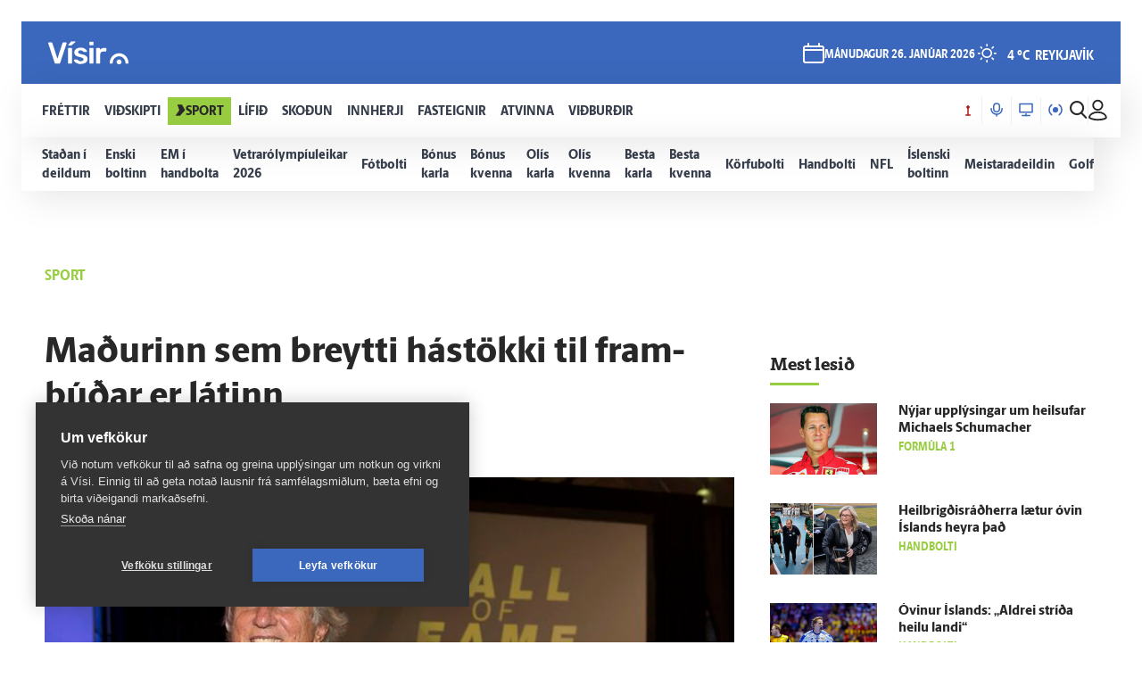

--- FILE ---
content_type: text/html; charset=utf-8
request_url: https://www.visir.is/g/20232389106d/madurinn-sem-breytti-ha-stokki-til-fram-budar-er-latinn
body_size: 194243
content:
<!DOCTYPE html>
<html lang="is">
<head>
    <meta charset="utf-8">
    <meta http-equiv="X-UA-Compatible" content="IE=edge">
    <meta name="format-detection" content="telephone=no">
    <meta name="viewport" content="width=device-width, initial-scale=1, user-scalable=no">
    
    <script>
    const cookieUpdateEvent = new Event("cookieUpdate");
</script>

<!-- Google Tag Manager -->
<script>
    (function (w, d, s, l, i) {
        w[l] = w[l] || []; w[l].push({
            'gtm.start':
                new Date().getTime(), event: 'gtm.js'
        }); var f = d.getElementsByTagName(s)[0],
            j = d.createElement(s), dl = l != 'dataLayer' ? '&l=' + l : ''; j.async = true; j.src =
                'https://www.googletagmanager.com/gtm.js?id=' + i + dl; f.parentNode.insertBefore(j, f);
        window.dataLayer.push({
            'event': 'custom_page_view',
            'category': 'Sport',
            'sub_category': 'IDROTTIR'
        })
    })(window, document, 'script', 'dataLayer', 'GTM-KSWPW6N');
</script>
<!-- End Google Tag Manager -->

<!--ChartBeat-->
<script type="text/javascript">
    (function () {
        var _sf_async_config = window._sf_async_config = (window._sf_async_config || {});
        /** CONFIGURATION START **/
        _sf_async_config.uid = 39908;
        _sf_async_config.domain = "visir.is";
        _sf_async_config.useCanonical = true;
        _sf_async_config.sections = "Sport";
        _sf_async_config.authors = "Hjörtur Leó Guðjónsson";
        _sf_async_config.playerdomain = 'visir.is';
    /** CONFIGURATION END **/
        function loadChartbeat() {
            var e = document.createElement('script');
            var n = document.getElementsByTagName('script')[0];
            e.type = 'text/javascript';
            e.async = true;
            e.src = '//static.chartbeat.com/js/chartbeat_video.js';
            n.parentNode.insertBefore(e, n);
        }
        loadChartbeat();
    })();
</script>



    <link href="/js/videojs/skins/jwlike/videojs.css" rel="stylesheet" type="text/css">
    <link href="/js/videojs/skins/vjs-visir.css" rel="stylesheet" type="text/css">

    
    <meta name="description" content="Dick Fosbury, ma&#xF0;urinn sem breytti &#xFE;v&#xED; hvernig f&#xF3;lk kom s&#xE9;r yfir sl&#xE1;na &#xED; h&#xE1;st&#xF6;kki til framb&#xFA;&#xF0;ar, er l&#xE1;tinn." />
<meta property="og:title" content="Ma&#xF0;urinn sem breytti h&#xE1;&#xAD;st&#xF6;kki til fram&#xAD;b&#xFA;&#xF0;ar er l&#xE1;tinn - V&#xED;sir" />
<meta property="og:type" content="article" />
<meta property="og:url" content="https://www.visir.is/g/20232389106d/madurinn-sem-breytti-ha-stokki-til-fram-budar-er-latinn"/>
<meta property="og:image" content="https://www.visir.is/i/C09AD6203F148ED21BBDE6AF979E2C0644B5E2B93C62DB0E4E6CB055EA53B5F1_1600x900.jpg" />
<meta property="og:description" content="Dick Fosbury, ma&#xF0;urinn sem breytti &#xFE;v&#xED; hvernig f&#xF3;lk kom s&#xE9;r yfir sl&#xE1;na &#xED; h&#xE1;st&#xF6;kki til framb&#xFA;&#xF0;ar, er l&#xE1;tinn." />
<meta property="article:section" content="Sport" />
<meta property="article:author" content="Hj&#xF6;rtur Le&#xF3; Gu&#xF0;j&#xF3;nsson" />
<meta property="article:published_time" content="13.3.2023 20:07:39 &#x2B;00:00" />
<meta property="article:modified_time" content="17.3.2023 08:53:48 &#x2B;00:00" />
        <meta property="article:tag" content="Frj&#xE1;lsar &#xED;&#xFE;r&#xF3;ttir" />
        <meta property="article:tag" content="Andl&#xE1;t" />
<meta property="k5a:paid" content="0">
<meta property="k5a:paywall" content="open">

<meta property="twitter:card" content="summary" />
<meta property="twitter:title" content="Ma&#xF0;urinn sem breytti h&#xE1;&#xAD;st&#xF6;kki til fram&#xAD;b&#xFA;&#xF0;ar er l&#xE1;tinn - V&#xED;sir" />
<meta property="twitter:url" content="https://www.visir.is/g/20232389106d/madurinn-sem-breytti-ha-stokki-til-fram-budar-er-latinn" />
<meta property="twitter:image" content="https://www.visir.is/i/C09AD6203F148ED21BBDE6AF979E2C0644B5E2B93C62DB0E4E6CB055EA53B5F1_713x460.jpg" />
<meta property="twitter:description" content="Dick Fosbury, ma&#xF0;urinn sem breytti &#xFE;v&#xED; hvernig f&#xF3;lk kom s&#xE9;r yfir sl&#xE1;na &#xED; h&#xE1;st&#xF6;kki til framb&#xFA;&#xF0;ar, er l&#xE1;tinn." />
<link rel="canonical" href="https://www.visir.is/g/20232389106d/madurinn-sem-breytti-ha-stokki-til-fram-budar-er-latinn" />


    
<meta property="k5a:login" content="0">
<meta property="k5a:subscriber" content="0">


    <link rel="apple-touch-icon" sizes="57x57" href="/static/1.0.1231/img/favicon/visir-favicon-57x57.png">
    <link rel="apple-touch-icon" sizes="60x60" href="/static/1.0.1231/img/favicon/visir-favicon-60x60.png">
    <link rel="apple-touch-icon" sizes="72x72" href="/static/1.0.1231/img/favicon/visir-favicon-72x72.png">
    <link rel="apple-touch-icon" sizes="76x76" href="/static/1.0.1231/img/favicon/visir-favicon-76x76.png">
    <link rel="apple-touch-icon" sizes="114x114" href="/static/1.0.1231/img/favicon/visir-favicon-114x114.png">
    <link rel="apple-touch-icon" sizes="120x120" href="/static/1.0.1231/img/favicon/visir-favicon-120x120.png">
    <link rel="apple-touch-icon" sizes="144x144" href="/static/1.0.1231/img/favicon/visir-favicon-144x144.png">
    <link rel="apple-touch-icon" sizes="152x152" href="/static/1.0.1231/img/favicon/visir-favicon-152x152.png">
    <link rel="apple-touch-icon" sizes="180x180" href="/static/1.0.1231/img/favicon/visir-favicon-180x180.png">
    <link rel="icon" type="image/png" sizes="192x192" href="/static/1.0.1231/img/favicon/visir-favicon-192x192.png">
    <link rel="icon" type="image/png" sizes="32x32" href="/static/1.0.1231/img/favicon/visir-favicon-32x32.png">
    <link rel="icon" type="image/png" sizes="96x96" href="/static/1.0.1231/img/favicon/visir-favicon-96x96.png">
    <link rel="icon" type="image/png" sizes="16x16" href="/static/1.0.1231/img/favicon/visir-favicon-16x16.png">
    <link rel="manifest" href="/static/1.0.1231/img/favicon/manifest.json">
    <meta name="msapplication-TileColor" content="#ffffff">
    <meta name="msapplication-TileImage" content="/static/1.0.1231/img/favicon/visir-favicon-144x144.png">
    <meta property="fb:app_id" content="169323689758194"/>
    <meta property="fb:admins" content="100001241383489"/>
    <meta name="application-name" content="visir.is"/>
    <meta name="twitter:widgets:csp" content="on">
    <meta name="facebook-domain-verification" content="5wsmwcm70ednfhid864mksq74lbjrb" />

        <title>Ma&#xF0;urinn sem breytti h&#xE1;&#xAD;st&#xF6;kki til fram&#xAD;b&#xFA;&#xF0;ar er l&#xE1;tinn - Vísir</title>
        <meta property="og:site_name" content="visir.is"/>
        <meta name="theme-color" content="#ffffff">

    <link rel="stylesheet" href="/static/1.0.1231/css/main.css" media="all">
    <link rel="stylesheet" href="/static/1.0.1231/css/print.css" media="print">

    

    <script src="https://cdnjs.cloudflare.com/polyfill/v3/polyfill.min.js?features=default-3.6,Array.prototype.includes,fetch,Promise"></script>
    <script>window.lazySizesConfig = window.lazySizesConfig || {}; lazySizesConfig.expand = 400; lazySizesConfig.loadMode = 3;</script>
    <script src="/static/static/js/lazysizes.min.js"></script>
    <script src="/js/image_error.min.js"></script>

    <!--Ecobox: Social media publishing automation-->
    <script async id="ebx" src="//applets.ebxcdn.com/ebx.js"></script>

    <link rel="search" type="application/opensearchdescription+xml" href="/static/opensearch.xml" title="Visir Search"/>
</head>


<body class="-sport">

    <!-- Google Tag Manager (noscript) -->
    <noscript>
        <iframe src="https://www.googletagmanager.com/ns.html?id=GTM-KSWPW6N"
                height="0" width="0" style="display:none;visibility:hidden"></iframe>
    </noscript>
    <!-- End Google Tag Manager (noscript) -->

        

<div class="mobile-header-menu" id="mobile-header-menu">
    <div class="mobile-menu-top">
        <div class='mobile-live-container'>
                        <div class='mobile-live-head'>
                            <svg xmlns='http://www.w3.org/2000/svg' width='14' height='16' viewBox='0 0 22 24' class='live-icon'> <path class='live-icon-pole' d='M11 11.5002C12.3807 11.5002 13.5 10.3809 13.5 9.00018C13.5 7.61947 12.3807 6.50018 11 6.50018C9.61929 6.50018 8.5 7.61947 8.5 9.00018C8.5 10.3809 9.61929 11.5002 11 11.5002Z' /> <path class='live-icon-outer' d='M18.0713 16.0712C19.9466 14.1958 21.0002 11.6523 21.0002 9.0002C21.0002 6.34807 19.9466 3.80456 18.0713 1.9292' stroke-width='2' stroke-miterlimit='10' stroke-linecap='round' stroke-linejoin='round' /> <path class='live-icon-inner' d='M15.2432 13.2432C15.8004 12.686 16.2425 12.0246 16.5441 11.2965C16.8457 10.5685 17.0009 9.78822 17.0009 9.0002C17.0009 8.21219 16.8457 7.43189 16.5441 6.70387C16.2425 5.97585 15.8004 5.31437 15.2432 4.7572' stroke-width='2' stroke-miterlimit='10' stroke-linecap='round' stroke-linejoin='round' /> <path class='live-icon-outer' d='M3.92886 16.0712C2.05354 14.1958 1 11.6523 1 9.0002C1 6.34807 2.05354 3.80456 3.92886 1.9292' stroke-width='2' stroke-miterlimit='10' stroke-linecap='round' stroke-linejoin='round' /> <path class='live-icon-inner' d='M6.75674 13.2432C6.19948 12.686 5.75744 12.0246 5.45584 11.2965C5.15425 10.5685 4.99902 9.78822 4.99902 9.0002C4.99902 8.21219 5.15425 7.43189 5.45584 6.70387C5.75744 5.97585 6.19948 5.31437 6.75674 4.7572' stroke-width='2' stroke-miterlimit='10' stroke-linecap='round' stroke-linejoin='round' /> <path class='live-icon-pole' d='M11 9.00018V23.0002' stroke-width='2' stroke-miterlimit='10' stroke-linecap='round' stroke-linejoin='round' /> <path class='live-icon-pole' d='M7 23.0002H15' stroke-width='2' stroke-miterlimit='10' stroke-linecap='round' stroke-linejoin='round' /> </svg>
                            Í beinni
                        </div>
                        <div class='mobile-live-articles'><div class='mobile-article'>
                            <div class='live-header'>
                                <span class='live-title ellipsis-title'>Bein útsending:</span>
                               <a href='https://www.visir.is/sjonvarp/beint'>
                                    <span class='live-subtitle'>
                                        Kvöldfréttir
                                    </span>
                                </a>
                            </div>
                            <article class='article-container'>
                                <a href='https://www.visir.is/sjonvarp/beint'>
                                    <img src='/static/frontpage/images/beinkvoldfrettir.jpg' alt='Fréttamynd'>
                                    
                                </a>
                            </article>
                        </div></div></div>
        <div class="nav-buttons">
                <a href="https://tal.visir.is/" class="mobile-menu__category -tal main-category" id="M-tal">
                    <div class="mobile-category__text -tal">
<svg xmlns="http://www.w3.org/2000/svg" width="14" height="16" viewBox="0 0 14 16" fill="none" class="-nai -nav-icon">
    <title>Podcast</title>
    <path d="M10.3331 4.26667C10.3331 2.46254 8.8706 1 7.06647 1C5.26234 1 3.7998 2.46254 3.7998 4.26667V7.06667C3.7998 8.8708 5.26234 10.3333 7.06647 10.3333C8.8706 10.3333 10.3331 8.8708 10.3331 7.06667V4.26667Z" stroke="#1F2126" stroke-width="1.5" stroke-linecap="round" stroke-linejoin="round" />
    <path d="M13.1333 6.60001V7.06667C13.1333 10.4173 10.4173 13.1333 7.06667 13.1333C3.716 13.1333 1 10.4173 1 7.06667V6.60001" stroke="#1F2126" stroke-width="1.5" stroke-linecap="round" stroke-linejoin="round" />
    <path d="M7.06641 15V13.1333" stroke="#1F2126" stroke-width="1.5" stroke-linecap="round" stroke-linejoin="round" />
</svg>                        Hla&#xF0;varp
                    </div>
                </a>
                <a href="/sjonvarp" class="mobile-menu__category -tv main-category" id="M-TV">
                    <div class="mobile-category__text -tv">
<svg xmlns="http://www.w3.org/2000/svg" width="16" height="16" viewBox="0 0 16 16" fill="none" class="-nai -nav-icon">
    <title>TV</title>
    <path d="M8 14.5667V12.7" stroke-width="1.5" stroke-linecap="round" stroke-linejoin="round" />
    <path d="M3.7998 14.5667H12.1998" stroke-width="1.5" stroke-linecap="round" stroke-linejoin="round" />
    <path d="M15 1.5H1V10.8333H15V1.5Z" stroke-width="1.5" stroke-linecap="round" stroke-linejoin="round" />
</svg>                        Sj&#xF3;nvarp
                    </div>
                </a>
                <a href="/utvarp" class="mobile-menu__category -radio main-category" id="M-RADIO">
                    <div class="mobile-category__text -radio">
<svg xmlns="http://www.w3.org/2000/svg" width="16" height="13" viewBox="0 0 16 13" fill="none" class="-nai -nav-icon2">
    <title>Radio</title>
    <path class="fill-icon" d="M8.00033 8.93333C9.28899 8.93333 10.3337 7.88866 10.3337 6.6C10.3337 5.31133 9.28899 4.26666 8.00033 4.26666C6.71166 4.26666 5.66699 5.31133 5.66699 6.6C5.66699 7.88866 6.71166 8.93333 8.00033 8.93333Z" stroke-width="1.5" stroke-linecap="round" stroke-linejoin="round" />
    <path d="M3.79907 12.2C2.09947 10.9232 1 8.88947 1 6.6C1 4.31053 2.09947 2.2768 3.79907 1" stroke-width="1.5" stroke-linecap="round" stroke-linejoin="round" />
    <path d="M12.2012 12.2C13.9008 10.9232 15.0002 8.88947 15.0002 6.6C15.0002 4.31053 13.9008 2.2768 12.2012 1" stroke-width="1.5" stroke-linecap="round" stroke-linejoin="round" />
</svg>                        &#xDA;tvarp
                    </div>
                </a>
        </div>
        <div class="radio-station-container" id="radio-station-container-mobile">
            <div class="menu-limits">
    <a href="https://vefutvarp.visir.is/gullbylgjan/" class="new-menu__category sub-category radio-link">
        <img src='/static/1.0.1231/img/radio/color/new/GullBylgjan-logo-blue-lodrett-vector.svg' />
    </a>
    <a href="https://vefutvarp.visir.is/lettbylgjan/" class="new-menu__category sub-category radio-link">
        <img src='/static/1.0.1231/img/radio/color/new/LettBylgjan-logo-blue-lodrett-vector.svg' />
    </a>
    <a href="https://vefutvarp.visir.is/x977/" class="new-menu__category sub-category radio-link">
        <img src='/static/1.0.1231/img/radio/color/new/X977-logo-blue-vector.svg' />
    </a>
    <a href="https://vefutvarp.visir.is/bylgjan/" class="new-menu__category sub-category radio-link">
        <img src='/static/1.0.1231/img/radio/color/new/Bylgjan-logo-blue-vector.svg' />
    </a>
    <a href="https://vefutvarp.visir.is/fm957/" class="new-menu__category sub-category radio-link">
        <img src='/static/1.0.1231/img/radio/color/new/FM957-logo-blue-vector.svg' />
    </a>
</div>
        </div>
    </div>
    <div class="mobile-menu-bottom">
            <div href="/f/frettir" class="mobile-menu__category main-category child-True -news">
                <a href="/f/frettir" class="mobile-category__text -news">
                    <svg viewBox="0 0 12 14" class="arrow">
    <path d="M2.56645 0.358398H8.17906L11.8787 6.91493L5.86689 13.6419H0.285645L4.92609 6.91493L2.56645 0.358398Z" fill="white" />
</svg>
                    Fr&#xE9;ttir
                </a>
                    <div class="exp-container"> 
                        <div href="/" class="expand-btn"><i class="icon-arrow-right"></i></div>
                    </div>
            </div>
                <div class="mobile-menu__sub -news">
                        <a href="/f/frettir-innlent" class="mobile-menu__category sub-category -news">
                            <div class="mobile-category__text -news">
                                Innlent
                            </div>
                        </a>
                        <a href="/f/frettir-erlent" class="mobile-menu__category sub-category -news">
                            <div class="mobile-category__text -news">
                                Erlent
                            </div>
                        </a>
                        <a href="/p/vedur" class="mobile-menu__category sub-category -news">
                            <div class="mobile-category__text -news">
                                Ve&#xF0;ur
                            </div>
                        </a>
                        <a href="https://www.visir.is/t/2624" class="mobile-menu__category sub-category -news">
                            <div class="mobile-category__text -news">
                                H&#xE1;degisfr&#xE9;ttir
                            </div>
                        </a>
                        <a href="https://www.visir.is/t/2059" class="mobile-menu__category sub-category -news">
                            <div class="mobile-category__text -news">
                                Kv&#xF6;ldfr&#xE9;ttir
                            </div>
                        </a>
                        <a href="https://www.visir.is/t/3994/sveitarstjornarkosningar-2026" class="mobile-menu__category sub-category -news">
                            <div class="mobile-category__text -news">
                                Kosningar 2026
                            </div>
                        </a>
                        <a href="https://www.visir.is/p/stjornmal" class="mobile-menu__category sub-category -news">
                            <div class="mobile-category__text -news">
                                Stj&#xF3;rnm&#xE1;l
                            </div>
                        </a>
                        <a href="https://www.visir.is/t/4274/hotanir-bandarikjanna-vegna-graenlands" class="mobile-menu__category sub-category -news">
                            <div class="mobile-category__text -news">
                                M&#xE1;lefni Gr&#xE6;nlands
                            </div>
                        </a>
                        <a href="/p/logreglumal" class="mobile-menu__category sub-category -news">
                            <div class="mobile-category__text -news">
                                L&#xF6;greglum&#xE1;l
                            </div>
                        </a>
                        <a href="/p/domsmal" class="mobile-menu__category sub-category -news">
                            <div class="mobile-category__text -news">
                                D&#xF3;msm&#xE1;l
                            </div>
                        </a>
                        <a href="/p/andlat" class="mobile-menu__category sub-category -news">
                            <div class="mobile-category__text -news">
                                Andl&#xE1;t
                            </div>
                        </a>
                        <a href="/p/kompas" class="mobile-menu__category sub-category -news">
                            <div class="mobile-category__text -news">
                                Komp&#xE1;s
                            </div>
                        </a>
                        <a href="https://www.visir.is/frettaskot" class="mobile-menu__category sub-category -news">
                            <div class="mobile-category__text -news">
                                Senda fr&#xE9;ttaskot
                            </div>
                        </a>
                </div>
            <div href="/f/vidskipti" class="mobile-menu__category main-category child-True -business">
                <a href="/f/vidskipti" class="mobile-category__text -business">
                    <svg viewBox="0 0 12 14" class="arrow">
    <path d="M2.56645 0.358398H8.17906L11.8787 6.91493L5.86689 13.6419H0.285645L4.92609 6.91493L2.56645 0.358398Z" fill="white" />
</svg>
                    Vi&#xF0;skipti
                </a>
                    <div class="exp-container"> 
                        <div href="/" class="expand-btn"><i class="icon-arrow-right"></i></div>
                    </div>
            </div>
                <div class="mobile-menu__sub -business">
                        <a href="/f/vidskipti-innlent" class="mobile-menu__category sub-category -business">
                            <div class="mobile-category__text -business">
                                Innlent
                            </div>
                        </a>
                        <a href="/f/vidskipti-erlent" class="mobile-menu__category sub-category -business">
                            <div class="mobile-category__text -business">
                                Erlent
                            </div>
                        </a>
                        <a href="/p/atvinnulif" class="mobile-menu__category sub-category -business">
                            <div class="mobile-category__text -business">
                                Atvinnul&#xED;f
                            </div>
                        </a>
                        <a href="/p/neytendur" class="mobile-menu__category sub-category -business">
                            <div class="mobile-category__text -business">
                                Neytendur
                            </div>
                        </a>
                        <a href="/t/1686" class="mobile-menu__category sub-category -business">
                            <div class="mobile-category__text -business">
                                Se&#xF0;labankinn
                            </div>
                        </a>
                        <a href="/p/kauphollin" class="mobile-menu__category sub-category -business">
                            <div class="mobile-category__text -business">
                                Kauph&#xF6;llin
                            </div>
                        </a>
                        <a href="/p/vistaskipti" class="mobile-menu__category sub-category -business">
                            <div class="mobile-category__text -business">
                                Vistaskipti
                            </div>
                        </a>
                        <a href="/p/veitingastadir" class="mobile-menu__category sub-category -business">
                            <div class="mobile-category__text -business">
                                Veitingasta&#xF0;ir
                            </div>
                        </a>
                        <a href="https://www.visir.is/t/4076/fjarmalin-med-birni-berg" class="mobile-menu__category sub-category -business">
                            <div class="mobile-category__text -business">
                                Fj&#xE1;rm&#xE1;lin me&#xF0; Birni Berg
                            </div>
                        </a>
                        <a href="https://www.visir.is/ff2025" class="mobile-menu__category sub-category -business">
                            <div class="mobile-category__text -business">
                                Fram&#xFA;rskarandi fyrirt&#xE6;ki
                            </div>
                        </a>
                        <a href="https://www.visir.is/f/samstarf" class="mobile-menu__category sub-category -business">
                            <div class="mobile-category__text -business">
                                Samstarf
                            </div>
                        </a>
                        <a href="/p/frettirafflugi" class="mobile-menu__category sub-category -business">
                            <div class="mobile-category__text -business">
                                Fr&#xE9;ttir af flugi
                            </div>
                        </a>
                        <a href="/t/2727/fasteignamarkadur" class="mobile-menu__category sub-category -business">
                            <div class="mobile-category__text -business">
                                Fasteignamarka&#xF0;ur
                            </div>
                        </a>
                        <a href="/p/ferdamennskaaislandi" class="mobile-menu__category sub-category -business">
                            <div class="mobile-category__text -business">
                                Fer&#xF0;a&#xFE;j&#xF3;nusta
                            </div>
                        </a>
                </div>
            <div href="/f/sport" class="mobile-menu__category main-category child-True -sport">
                <a href="/f/sport" class="mobile-category__text -sport">
                    <svg viewBox="0 0 12 14" class="arrow">
    <path d="M2.56645 0.358398H8.17906L11.8787 6.91493L5.86689 13.6419H0.285645L4.92609 6.91493L2.56645 0.358398Z" fill="white" />
</svg>
                    Sport
                </a>
                    <div class="exp-container"> 
                        <div href="/" class="expand-btn"><i class="icon-arrow-right"></i></div>
                    </div>
            </div>
                <div class="mobile-menu__sub -sport">
                        <a href="/f/sport#sportoverview" class="mobile-menu__category sub-category -sport">
                            <div class="mobile-category__text -sport">
                                Sta&#xF0;an &#xED; deildum
                            </div>
                        </a>
                        <a href="/p/enski" class="mobile-menu__category sub-category -sport">
                            <div class="mobile-category__text -sport">
                                Enski boltinn
                            </div>
                        </a>
                        <a href="https://www.visir.is/p/emkarlaihandbolta2026" class="mobile-menu__category sub-category -sport">
                            <div class="mobile-category__text -sport">
                                EM &#xED; handbolta
                            </div>
                        </a>
                        <a href="https://www.visir.is/p/vetrarolympiuleikar2026imilanoogcortina" class="mobile-menu__category sub-category -sport">
                            <div class="mobile-category__text -sport">
                                Vetrar&#xF3;lymp&#xED;uleikar 2026
                            </div>
                        </a>
                        <a href="/p/fotbolti" class="mobile-menu__category sub-category -sport">
                            <div class="mobile-category__text -sport">
                                F&#xF3;tbolti
                            </div>
                        </a>
                        <a href="/p/bonuskarla" class="mobile-menu__category sub-category -sport">
                            <div class="mobile-category__text -sport">
                                B&#xF3;nus karla
                            </div>
                        </a>
                        <a href="/p/bonuskvenna" class="mobile-menu__category sub-category -sport">
                            <div class="mobile-category__text -sport">
                                B&#xF3;nus kvenna
                            </div>
                        </a>
                        <a href="/p/oliskarla" class="mobile-menu__category sub-category -sport">
                            <div class="mobile-category__text -sport">
                                Ol&#xED;s karla
                            </div>
                        </a>
                        <a href="/p/oliskvenna" class="mobile-menu__category sub-category -sport">
                            <div class="mobile-category__text -sport">
                                Ol&#xED;s kvenna
                            </div>
                        </a>
                        <a href="/p/bestakarla" class="mobile-menu__category sub-category -sport">
                            <div class="mobile-category__text -sport">
                                Besta karla
                            </div>
                        </a>
                        <a href="/p/bestakvenna" class="mobile-menu__category sub-category -sport">
                            <div class="mobile-category__text -sport">
                                Besta kvenna
                            </div>
                        </a>
                        <a href="/p/korfubolti" class="mobile-menu__category sub-category -sport">
                            <div class="mobile-category__text -sport">
                                K&#xF6;rfubolti
                            </div>
                        </a>
                        <a href="/p/handbolti" class="mobile-menu__category sub-category -sport">
                            <div class="mobile-category__text -sport">
                                Handbolti
                            </div>
                        </a>
                        <a href="https://www.visir.is/p/nfl" class="mobile-menu__category sub-category -sport">
                            <div class="mobile-category__text -sport">
                                NFL
                            </div>
                        </a>
                        <a href="/p/islenski" class="mobile-menu__category sub-category -sport">
                            <div class="mobile-category__text -sport">
                                &#xCD;slenski boltinn
                            </div>
                        </a>
                        <a href="/p/meistaradeildin" class="mobile-menu__category sub-category -sport">
                            <div class="mobile-category__text -sport">
                                Meistaradeildin
                            </div>
                        </a>
                        <a href="/p/golf" class="mobile-menu__category sub-category -sport">
                            <div class="mobile-category__text -sport">
                                Golf
                            </div>
                        </a>
                </div>
            <div href="/f/lifid" class="mobile-menu__category main-category child-True -life">
                <a href="/f/lifid" class="mobile-category__text -life">
                    <svg viewBox="0 0 12 14" class="arrow">
    <path d="M2.56645 0.358398H8.17906L11.8787 6.91493L5.86689 13.6419H0.285645L4.92609 6.91493L2.56645 0.358398Z" fill="white" />
</svg>
                    L&#xED;fi&#xF0;
                </a>
                    <div class="exp-container"> 
                        <div href="/" class="expand-btn"><i class="icon-arrow-right"></i></div>
                    </div>
            </div>
                <div class="mobile-menu__sub -life">
                        <a href="/other/tarot" class="mobile-menu__category sub-category -life">
                            <div class="mobile-category__text -life">
                                Tarot dagsins
                            </div>
                        </a>
                        <a href="/p/gagnryni" class="mobile-menu__category sub-category -life">
                            <div class="mobile-category__text -life">
                                Gagnr&#xFD;ni
                            </div>
                        </a>
                        <a href="/p/menning" class="mobile-menu__category sub-category -life">
                            <div class="mobile-category__text -life">
                                Menning
                            </div>
                        </a>
                        <a href="/p/samkvaemislifid" class="mobile-menu__category sub-category -life">
                            <div class="mobile-category__text -life">
                                Samkv&#xE6;misl&#xED;fi&#xF0;
                            </div>
                        </a>
                        <a href="/p/bioogsjonvarp" class="mobile-menu__category sub-category -life">
                            <div class="mobile-category__text -life">
                                B&#xED;&#xF3; og sj&#xF3;nvarp
                            </div>
                        </a>
                        <a href="https://www.visir.is/t/936" class="mobile-menu__category sub-category -life">
                            <div class="mobile-category__text -life">
                                &#xCD;sland &#xED; dag
                            </div>
                        </a>
                        <a href="/p/tonlist" class="mobile-menu__category sub-category -life">
                            <div class="mobile-category__text -life">
                                T&#xF3;nlist
                            </div>
                        </a>
                        <a href="/p/uppskriftir" class="mobile-menu__category sub-category -life">
                            <div class="mobile-category__text -life">
                                Uppskriftir
                            </div>
                        </a>
                        <a href="/p/heilsa/" class="mobile-menu__category sub-category -life">
                            <div class="mobile-category__text -life">
                                Heilsa
                            </div>
                        </a>
                        <a href="/p/eurovision" class="mobile-menu__category sub-category -life">
                            <div class="mobile-category__text -life">
                                Eurovision
                            </div>
                        </a>
                        <a href="/p/askorun" class="mobile-menu__category sub-category -life">
                            <div class="mobile-category__text -life">
                                &#xC1;skorun
                            </div>
                        </a>
                        <a href="/t/4159/samhengid-med-sif" class="mobile-menu__category sub-category -life">
                            <div class="mobile-category__text -life">
                                Samhengi&#xF0; me&#xF0; Sif
                            </div>
                        </a>
                        <a href="/p/leikjavisir" class="mobile-menu__category sub-category -life">
                            <div class="mobile-category__text -life">
                                Leikjav&#xED;sir
                            </div>
                        </a>
                        <a href="https://www.visir.is/p/kynlif" class="mobile-menu__category sub-category -life">
                            <div class="mobile-category__text -life">
                                Kynl&#xED;f
                            </div>
                        </a>
                        <a href="/f/lifid-samstarf" class="mobile-menu__category sub-category -life">
                            <div class="mobile-category__text -life">
                                Samstarf
                            </div>
                        </a>
                        <a href="/p/tiskaoghonnun" class="mobile-menu__category sub-category -life">
                            <div class="mobile-category__text -life">
                                T&#xED;ska og h&#xF6;nnun
                            </div>
                        </a>
                        <a href="https://www.visir.is/t/3681/utkall" class="mobile-menu__category sub-category -life">
                            <div class="mobile-category__text -life">
                                &#xDA;tkall
                            </div>
                        </a>
                        <a href="https://www.visir.is/t/1040" class="mobile-menu__category sub-category -life">
                            <div class="mobile-category__text -life">
                                H&#xFA;s og heimili
                            </div>
                        </a>
                </div>
            <div href="/f/skodanir" class="mobile-menu__category main-category child-True -opinion">
                <a href="/f/skodanir" class="mobile-category__text -opinion">
                    <svg viewBox="0 0 12 14" class="arrow">
    <path d="M2.56645 0.358398H8.17906L11.8787 6.91493L5.86689 13.6419H0.285645L4.92609 6.91493L2.56645 0.358398Z" fill="white" />
</svg>
                    Sko&#xF0;un
                </a>
                    <div class="exp-container"> 
                        <div href="/" class="expand-btn"><i class="icon-arrow-right"></i></div>
                    </div>
            </div>
                <div class="mobile-menu__sub -opinion">
                        <a href="/t/4132/skodun-sveitarstjornarkosningar-2026" class="mobile-menu__category sub-category -opinion">
                            <div class="mobile-category__text -opinion">
                                Sveitarstj&#xF3;rnarkosningar 2026
                            </div>
                        </a>
                        <a href="/p/skodunalthingisogsveitarstjornarmenn" class="mobile-menu__category sub-category -opinion">
                            <div class="mobile-category__text -opinion">
                                Kj&#xF6;rnir fulltr&#xFA;ar
                            </div>
                        </a>
                        <a href="/p/halldor" class="mobile-menu__category sub-category -opinion">
                            <div class="mobile-category__text -opinion">
                                Halld&#xF3;r
                            </div>
                        </a>
                        <a href="/um-skodanagreinar" class="mobile-menu__category sub-category -opinion">
                            <div class="mobile-category__text -opinion">
                                Um sko&#xF0;ana&#xAD;greinar &#xE1; V&#xED;si
                            </div>
                        </a>
                </div>
            <div href="/f/innherji" class="mobile-menu__category main-category child-False -insider">
                <a href="/f/innherji" class="mobile-category__text -insider">
                    <svg viewBox="0 0 12 14" class="arrow">
    <path d="M2.56645 0.358398H8.17906L11.8787 6.91493L5.86689 13.6419H0.285645L4.92609 6.91493L2.56645 0.358398Z" fill="white" />
</svg>
                    Innherji
                </a>
            </div>
            <div href="http://fasteignir.visir.is" class="mobile-menu__category main-category child-False -realestate">
                <a href="http://fasteignir.visir.is" class="mobile-category__text -realestate">
                    <svg viewBox="0 0 12 14" class="arrow">
    <path d="M2.56645 0.358398H8.17906L11.8787 6.91493L5.86689 13.6419H0.285645L4.92609 6.91493L2.56645 0.358398Z" fill="white" />
</svg>
                    Fasteignir
                </a>
            </div>
            <div href="/atvinna" class="mobile-menu__category main-category child-False -profession">
                <a href="/atvinna" class="mobile-category__text -profession">
                    <svg viewBox="0 0 12 14" class="arrow">
    <path d="M2.56645 0.358398H8.17906L11.8787 6.91493L5.86689 13.6419H0.285645L4.92609 6.91493L2.56645 0.358398Z" fill="white" />
</svg>
                    Atvinna
                </a>
            </div>
            <div href="/vidburdir " class="mobile-menu__category main-category child-False -vidburdir">
                <a href="/vidburdir " class="mobile-category__text -vidburdir">
                    <svg viewBox="0 0 12 14" class="arrow">
    <path d="M2.56645 0.358398H8.17906L11.8787 6.91493L5.86689 13.6419H0.285645L4.92609 6.91493L2.56645 0.358398Z" fill="white" />
</svg>
                    Vi&#xF0;bur&#xF0;ir
                </a>
            </div>
    </div>
</div>
<div class="background-header"></div>
<header class="main-header new-header  ">
    <div class="new-header__upper">
		<div class="limit">
            <a href="/" class="brand_logo logo__upper">
                <svg id="Layer_2" data-name="Layer 2" xmlns="http://www.w3.org/2000/svg" viewBox="0 0 66.86 19.06">
    <defs>
        <style>
            .cls-1 {
                fill: #fff;
            }
        </style>
    </defs>
    <g id="Layer_1-2" data-name="Layer 1">
        <g>
            <path class="cls-1" d="M6.32,18.45c-.27,0-.47-.07-.62-.2-.15-.13-.26-.3-.32-.5L.05,1.77c-.03-.08-.05-.16-.05-.22,0-.15.05-.27.15-.37.1-.1.22-.15.37-.15h2.19c.23,0,.41.06.54.19.12.12.2.25.24.36l4.21,12.82L11.9,1.57c.03-.12.11-.24.24-.36.12-.12.3-.19.54-.19h2.19c.13,0,.25.05.36.15.11.1.16.22.16.37,0,.07-.02.14-.05.22l-5.33,15.98c-.07.2-.17.37-.32.5-.15.13-.36.2-.62.2h-2.74ZM18.67,3.63c.22,0,.39-.03.51-.08.12-.05.25-.13.39-.25l3.09-2.54c.08-.08.12-.18.12-.3,0-.32-.16-.47-.47-.47h-2.49c-.22,0-.38.03-.5.09s-.26.18-.42.36l-2.02,2.47c-.08.08-.12.19-.12.32,0,.27.13.4.4.4h1.52ZM19.22,18.45c.18,0,.33-.06.44-.17.11-.12.16-.26.16-.42V6.1c0-.17-.05-.31-.16-.42-.11-.12-.25-.17-.44-.17h-2.07c-.17,0-.31.06-.42.17s-.17.26-.17.42v11.75c0,.17.06.31.17.42s.26.17.42.17h2.07ZM27.04,18.7c1.26,0,2.32-.17,3.17-.51.85-.34,1.5-.81,1.94-1.41.44-.6.66-1.27.66-2.02,0-.61-.14-1.17-.41-1.68-.27-.51-.74-.95-1.39-1.34-.66-.39-1.54-.68-2.65-.88-.98-.2-1.71-.39-2.19-.57-.48-.18-.8-.38-.96-.58-.16-.21-.24-.45-.24-.73,0-.41.17-.76.5-1.03.33-.27.81-.41,1.44-.41.5,0,.9.07,1.21.2.31.13.57.29.78.49.22.19.41.37.6.54.07.05.13.09.2.12.07.03.14.05.22.05h1.84c.15,0,.28-.05.4-.16.12-.11.17-.25.15-.44-.02-.25-.14-.54-.37-.88-.23-.34-.57-.68-1.01-1.01-.44-.33-.99-.61-1.66-.83-.66-.22-1.44-.34-2.34-.34-1.14,0-2.1.19-2.87.57-.77.38-1.35.87-1.74,1.46-.39.59-.58,1.21-.58,1.86s.15,1.24.45,1.74c.3.5.76.91,1.37,1.24.61.33,1.39.61,2.32.82.95.2,1.68.39,2.19.56.51.17.87.37,1.06.59.19.22.29.5.29.85,0,.48-.22.85-.66,1.11-.44.26-.98.39-1.63.39-.5,0-.91-.07-1.24-.21-.33-.14-.62-.31-.86-.51-.24-.2-.47-.39-.68-.57-.08-.08-.15-.13-.2-.15-.05-.02-.11-.02-.17-.02h-1.97c-.15,0-.29.05-.41.16-.12.11-.18.25-.16.44.02.23.13.52.35.87.22.35.55.7,1,1.05.45.35,1.02.64,1.73.87.71.23,1.56.35,2.55.35M37.04,18.45c.18,0,.33-.06.44-.17.11-.12.16-.26.16-.42V6.1c0-.16-.05-.31-.16-.42-.11-.12-.25-.17-.44-.17h-2.07c-.17,0-.31.06-.42.17s-.17.26-.17.42v11.75c0,.17.06.31.17.42s.26.17.42.17h2.07ZM37.14,3.36c.18,0,.33-.06.45-.17.12-.12.17-.26.17-.42V.97c0-.17-.06-.31-.17-.42-.12-.12-.27-.17-.45-.17h-2.26c-.17,0-.31.06-.42.17-.12.12-.17.26-.17.42v1.79c0,.17.06.31.17.42.12.12.26.17.42.17h2.26ZM42.72,18.45c.18,0,.33-.06.45-.17s.17-.26.17-.42v-6.85c0-.8.22-1.42.66-1.86.44-.44,1.06-.66,1.86-.66h1.94c.18,0,.33-.06.44-.17.11-.12.16-.26.16-.42v-1.79c0-.17-.05-.31-.16-.42-.11-.12-.25-.17-.44-.17h-1.02c-.8,0-1.5.14-2.1.42-.61.28-1.1.69-1.48,1.22v-1.02c0-.18-.06-.33-.19-.45s-.27-.17-.44-.17h-2.02c-.17,0-.31.06-.42.17s-.17.27-.17.45v11.73c0,.17.06.31.17.42s.26.17.42.17h2.17Z" />
            <path class="cls-1" d="M59.04,19.06c-.25,0-.49-.04-.72-.13-.49-.18-.9-.56-1.12-1.04-.25-.53-.25-1.16,0-1.69.26-.59.82-1.03,1.45-1.15h0c.12-.03.25-.04.38-.04.77,0,1.52.48,1.83,1.16h0c.25.52.26,1.15.03,1.67-.2.49-.6.88-1.09,1.08-.24.1-.51.15-.77.15M66.78,18.36s.07-.1.08-.17c.03-1.18-.18-2.35-.6-3.38-.65-1.59-1.81-2.95-3.26-3.82-1.19-.72-2.55-1.1-3.94-1.1-.18,0-.36,0-.54.02-2.09.13-4.15,1.21-5.49,2.89-1.22,1.49-1.86,3.45-1.79,5.41,0,.06.04.12.08.16.05.05.11.08.18.08.29,0,.58,0,.87,0,.36,0,.72,0,1.08,0,.07,0,.13-.03.18-.08.05-.05.08-.12.08-.21h0v-.04c0-.06,0-.11,0-.16,0-.95.22-1.87.64-2.67.54-1.03,1.4-1.87,2.43-2.36.69-.34,1.48-.52,2.27-.52.4,0,.8.04,1.19.13,1.56.35,2.95,1.5,3.62,2.98.37.78.55,1.68.53,2.68,0,.07.04.12.08.17s.1.07.17.08c.27,0,.56,0,.9,0,.3,0,.61,0,.91,0h.16c.07,0,.13-.04.18-.08" />
        </g>
    </g>
</svg>
            </a>

            <div class="new-header__right" id="mobile-header-nav">
                <!-- Mobile Top Nav -->

                <div class="nav-icons">
                    <div class="new-menu__icon -search">
                        <a href="/leit"><i class="icon-search"></i></a>
                    </div>
                    <span class="nav-divider"></span>
                    <div class="new-menu__icon -user" id="login_toggler_mobile">
                        
<div class="user-profile-container">

        
            <span class="user-profile user-default-img">
                <svg viewBox="0 0 22 26" fill="none" xmlns="http://www.w3.org/2000/svg">
                <circle cx="10.8961" cy="7.20266" r="5.43398" stroke="#282828" stroke-width="2"/>
                <path d="M20.7925 21.5234C20.7925 21.6545 20.7275 21.8955 20.3102 22.2305C19.891 22.5671 19.2203 22.9064 18.2943 23.2049C16.4523 23.7987 13.8391 24.1555 10.8963 24.1555C7.99339 24.1555 5.38543 23.6536 3.53168 22.9829C2.60002 22.6458 1.90112 22.2812 1.45623 21.9476C1.07699 21.6632 1.00998 21.5018 1.00018 21.4876C1.01481 19.9677 1.95957 18.4664 3.74063 17.296C5.52732 16.1219 8.05437 15.363 10.8963 15.363C13.7382 15.363 16.2652 16.1219 18.0519 17.296C19.847 18.4756 20.7925 19.9913 20.7925 21.5234Z" stroke="#282828" stroke-width="2"/>
                </svg>
            </span>
</div>
                    </div>
                    <span class="nav-divider"></span>
                    <div class="new-menu__icon -hamburger" id="mobileNavToggler">
                        <svg xmlns="http://www.w3.org/2000/svg" width="24" height="24" viewBox="0 0 24 24" fill="none" class="hamburger-nav">
    <title>Menu</title>
    <path class="first-line" d="M23 13H1C0.448 13 0 12.553 0 12C0 11.447 0.448 11 1 11H23C23.552 11 24 11.447 24 12C24 12.553 23.552 13 23 13Z" fill="white" />
    <path class="second-line" d="M23 13H1C0.448 13 0 12.553 0 12C0 11.447 0.448 11 1 11H23C23.552 11 24 11.447 24 12C24 12.553 23.552 13 23 13Z" fill="white" />
    <path class="small-lines" d="M23 6H12C11.448 6 11 5.553 11 5C11 4.447 11.448 4 12 4H23C23.552 4 24 4.447 24 5C24 5.553 23.552 6 23 6Z" fill="white" />
    <path class="small-lines" d="M12 20H1C0.448 20 0 19.553 0 19C0 18.447 0.448 18 1 18H12C12.552 18 13 18.447 13 19C13 19.553 12.552 20 12 20Z" fill="white" />
</svg>
                        <span class='notification-update'></span>
                    </div>
                </div>

                <!-- Desktop Nav -->

                <div class="new-header__calendar">
                    <svg xmlns="http://www.w3.org/2000/svg" width="24" height="23" viewBox="0 0 24 23" fill="none">
    <title>Calendar</title>
    <path d="M6 1V3" stroke-width="2" stroke-linecap="round" stroke-linejoin="round" />
    <path d="M18 1V3" stroke-width="2" stroke-linecap="round" stroke-linejoin="round" />
    <path d="M1 8H23" stroke-width="2" stroke-linecap="round" stroke-linejoin="round" />
    <path d="M21 4H3C1.89543 4 1 4.89543 1 6V20C1 21.1046 1.89543 22 3 22H21C22.1046 22 23 21.1046 23 20V6C23 4.89543 22.1046 4 21 4Z" stroke-width="2" stroke-linecap="round" stroke-linejoin="round" />
</svg>
                    <a href="/">m&#xE1;nudagur 26. jan&#xFA;ar 2026</a>
                </div>
                <div class="new-header__weather">
                    <div class='weather-widget weather-widget--sunny'><span class='icon-sun'></span><a href='/p/vedur'><span>4 °C &nbsp;</span><span>Reykjavík</span></a></div>
                </div>
            </div>
		</div>
	</div>
    <a href="/" class="brand_logo logo__lower">
        <svg id="Layer_2" data-name="Layer 2" xmlns="http://www.w3.org/2000/svg" viewBox="0 0 66.86 19.06">
    <defs>
        <style>
            .cls-1 {
                fill: #fff;
            }
        </style>
    </defs>
    <g id="Layer_1-2" data-name="Layer 1">
        <g>
            <path class="cls-1" d="M6.32,18.45c-.27,0-.47-.07-.62-.2-.15-.13-.26-.3-.32-.5L.05,1.77c-.03-.08-.05-.16-.05-.22,0-.15.05-.27.15-.37.1-.1.22-.15.37-.15h2.19c.23,0,.41.06.54.19.12.12.2.25.24.36l4.21,12.82L11.9,1.57c.03-.12.11-.24.24-.36.12-.12.3-.19.54-.19h2.19c.13,0,.25.05.36.15.11.1.16.22.16.37,0,.07-.02.14-.05.22l-5.33,15.98c-.07.2-.17.37-.32.5-.15.13-.36.2-.62.2h-2.74ZM18.67,3.63c.22,0,.39-.03.51-.08.12-.05.25-.13.39-.25l3.09-2.54c.08-.08.12-.18.12-.3,0-.32-.16-.47-.47-.47h-2.49c-.22,0-.38.03-.5.09s-.26.18-.42.36l-2.02,2.47c-.08.08-.12.19-.12.32,0,.27.13.4.4.4h1.52ZM19.22,18.45c.18,0,.33-.06.44-.17.11-.12.16-.26.16-.42V6.1c0-.17-.05-.31-.16-.42-.11-.12-.25-.17-.44-.17h-2.07c-.17,0-.31.06-.42.17s-.17.26-.17.42v11.75c0,.17.06.31.17.42s.26.17.42.17h2.07ZM27.04,18.7c1.26,0,2.32-.17,3.17-.51.85-.34,1.5-.81,1.94-1.41.44-.6.66-1.27.66-2.02,0-.61-.14-1.17-.41-1.68-.27-.51-.74-.95-1.39-1.34-.66-.39-1.54-.68-2.65-.88-.98-.2-1.71-.39-2.19-.57-.48-.18-.8-.38-.96-.58-.16-.21-.24-.45-.24-.73,0-.41.17-.76.5-1.03.33-.27.81-.41,1.44-.41.5,0,.9.07,1.21.2.31.13.57.29.78.49.22.19.41.37.6.54.07.05.13.09.2.12.07.03.14.05.22.05h1.84c.15,0,.28-.05.4-.16.12-.11.17-.25.15-.44-.02-.25-.14-.54-.37-.88-.23-.34-.57-.68-1.01-1.01-.44-.33-.99-.61-1.66-.83-.66-.22-1.44-.34-2.34-.34-1.14,0-2.1.19-2.87.57-.77.38-1.35.87-1.74,1.46-.39.59-.58,1.21-.58,1.86s.15,1.24.45,1.74c.3.5.76.91,1.37,1.24.61.33,1.39.61,2.32.82.95.2,1.68.39,2.19.56.51.17.87.37,1.06.59.19.22.29.5.29.85,0,.48-.22.85-.66,1.11-.44.26-.98.39-1.63.39-.5,0-.91-.07-1.24-.21-.33-.14-.62-.31-.86-.51-.24-.2-.47-.39-.68-.57-.08-.08-.15-.13-.2-.15-.05-.02-.11-.02-.17-.02h-1.97c-.15,0-.29.05-.41.16-.12.11-.18.25-.16.44.02.23.13.52.35.87.22.35.55.7,1,1.05.45.35,1.02.64,1.73.87.71.23,1.56.35,2.55.35M37.04,18.45c.18,0,.33-.06.44-.17.11-.12.16-.26.16-.42V6.1c0-.16-.05-.31-.16-.42-.11-.12-.25-.17-.44-.17h-2.07c-.17,0-.31.06-.42.17s-.17.26-.17.42v11.75c0,.17.06.31.17.42s.26.17.42.17h2.07ZM37.14,3.36c.18,0,.33-.06.45-.17.12-.12.17-.26.17-.42V.97c0-.17-.06-.31-.17-.42-.12-.12-.27-.17-.45-.17h-2.26c-.17,0-.31.06-.42.17-.12.12-.17.26-.17.42v1.79c0,.17.06.31.17.42.12.12.26.17.42.17h2.26ZM42.72,18.45c.18,0,.33-.06.45-.17s.17-.26.17-.42v-6.85c0-.8.22-1.42.66-1.86.44-.44,1.06-.66,1.86-.66h1.94c.18,0,.33-.06.44-.17.11-.12.16-.26.16-.42v-1.79c0-.17-.05-.31-.16-.42-.11-.12-.25-.17-.44-.17h-1.02c-.8,0-1.5.14-2.1.42-.61.28-1.1.69-1.48,1.22v-1.02c0-.18-.06-.33-.19-.45s-.27-.17-.44-.17h-2.02c-.17,0-.31.06-.42.17s-.17.27-.17.45v11.73c0,.17.06.31.17.42s.26.17.42.17h2.17Z" />
            <path class="cls-1" d="M59.04,19.06c-.25,0-.49-.04-.72-.13-.49-.18-.9-.56-1.12-1.04-.25-.53-.25-1.16,0-1.69.26-.59.82-1.03,1.45-1.15h0c.12-.03.25-.04.38-.04.77,0,1.52.48,1.83,1.16h0c.25.52.26,1.15.03,1.67-.2.49-.6.88-1.09,1.08-.24.1-.51.15-.77.15M66.78,18.36s.07-.1.08-.17c.03-1.18-.18-2.35-.6-3.38-.65-1.59-1.81-2.95-3.26-3.82-1.19-.72-2.55-1.1-3.94-1.1-.18,0-.36,0-.54.02-2.09.13-4.15,1.21-5.49,2.89-1.22,1.49-1.86,3.45-1.79,5.41,0,.06.04.12.08.16.05.05.11.08.18.08.29,0,.58,0,.87,0,.36,0,.72,0,1.08,0,.07,0,.13-.03.18-.08.05-.05.08-.12.08-.21h0v-.04c0-.06,0-.11,0-.16,0-.95.22-1.87.64-2.67.54-1.03,1.4-1.87,2.43-2.36.69-.34,1.48-.52,2.27-.52.4,0,.8.04,1.19.13,1.56.35,2.95,1.5,3.62,2.98.37.78.55,1.68.53,2.68,0,.07.04.12.08.17s.1.07.17.08c.27,0,.56,0,.9,0,.3,0,.61,0,.91,0h.16c.07,0,.13-.04.18-.08" />
        </g>
    </g>
</svg>
    </a>
	<div class="limit">
        <nav class="new-menu">
            <div class="menu-left" id="mainNav">
                    <a href="/f/frettir" class="new-menu__category main-category child-True -news">
                        <div class="category__text -news">
                            <svg viewBox="0 0 12 14" class="arrow">
    <path d="M2.56645 0.358398H8.17906L11.8787 6.91493L5.86689 13.6419H0.285645L4.92609 6.91493L2.56645 0.358398Z" fill="white" />
</svg>
                            Fr&#xE9;ttir
                        </div>
                    </a>
                        <div class="new-menu__sub -desktop-sub -news">
                            <div class="menu-limits"> 
                                    <a href="/f/frettir-innlent" class="new-menu__category sub-category">
                                        <div class="category__text -news">
                                            Innlent
                                        </div>
                                    </a>
                                    <a href="/f/frettir-erlent" class="new-menu__category sub-category">
                                        <div class="category__text -news">
                                            Erlent
                                        </div>
                                    </a>
                                    <a href="/p/vedur" class="new-menu__category sub-category">
                                        <div class="category__text -news">
                                            Ve&#xF0;ur
                                        </div>
                                    </a>
                                    <a href="https://www.visir.is/t/2624" class="new-menu__category sub-category">
                                        <div class="category__text -news">
                                            H&#xE1;degisfr&#xE9;ttir
                                        </div>
                                    </a>
                                    <a href="https://www.visir.is/t/2059" class="new-menu__category sub-category">
                                        <div class="category__text -news">
                                            Kv&#xF6;ldfr&#xE9;ttir
                                        </div>
                                    </a>
                                    <a href="https://www.visir.is/t/3994/sveitarstjornarkosningar-2026" class="new-menu__category sub-category">
                                        <div class="category__text -news">
                                            Kosningar 2026
                                        </div>
                                    </a>
                                    <a href="https://www.visir.is/p/stjornmal" class="new-menu__category sub-category">
                                        <div class="category__text -news">
                                            Stj&#xF3;rnm&#xE1;l
                                        </div>
                                    </a>
                                    <a href="https://www.visir.is/t/4274/hotanir-bandarikjanna-vegna-graenlands" class="new-menu__category sub-category">
                                        <div class="category__text -news">
                                            M&#xE1;lefni Gr&#xE6;nlands
                                        </div>
                                    </a>
                                    <a href="/p/logreglumal" class="new-menu__category sub-category">
                                        <div class="category__text -news">
                                            L&#xF6;greglum&#xE1;l
                                        </div>
                                    </a>
                                    <a href="/p/domsmal" class="new-menu__category sub-category">
                                        <div class="category__text -news">
                                            D&#xF3;msm&#xE1;l
                                        </div>
                                    </a>
                                    <a href="/p/andlat" class="new-menu__category sub-category">
                                        <div class="category__text -news">
                                            Andl&#xE1;t
                                        </div>
                                    </a>
                                    <a href="/p/kompas" class="new-menu__category sub-category">
                                        <div class="category__text -news">
                                            Komp&#xE1;s
                                        </div>
                                    </a>
                                    <a href="https://www.visir.is/frettaskot" class="new-menu__category sub-category">
                                        <div class="category__text -news">
                                            Senda fr&#xE9;ttaskot
                                        </div>
                                    </a>
                            </div>
                         </div>
                    <a href="/f/vidskipti" class="new-menu__category main-category child-True -business">
                        <div class="category__text -business">
                            <svg viewBox="0 0 12 14" class="arrow">
    <path d="M2.56645 0.358398H8.17906L11.8787 6.91493L5.86689 13.6419H0.285645L4.92609 6.91493L2.56645 0.358398Z" fill="white" />
</svg>
                            Vi&#xF0;skipti
                        </div>
                    </a>
                        <div class="new-menu__sub -desktop-sub -business">
                            <div class="menu-limits"> 
                                    <a href="/f/vidskipti-innlent" class="new-menu__category sub-category">
                                        <div class="category__text -business">
                                            Innlent
                                        </div>
                                    </a>
                                    <a href="/f/vidskipti-erlent" class="new-menu__category sub-category">
                                        <div class="category__text -business">
                                            Erlent
                                        </div>
                                    </a>
                                    <a href="/p/atvinnulif" class="new-menu__category sub-category">
                                        <div class="category__text -business">
                                            Atvinnul&#xED;f
                                        </div>
                                    </a>
                                    <a href="/p/neytendur" class="new-menu__category sub-category">
                                        <div class="category__text -business">
                                            Neytendur
                                        </div>
                                    </a>
                                    <a href="/t/1686" class="new-menu__category sub-category">
                                        <div class="category__text -business">
                                            Se&#xF0;labankinn
                                        </div>
                                    </a>
                                    <a href="/p/kauphollin" class="new-menu__category sub-category">
                                        <div class="category__text -business">
                                            Kauph&#xF6;llin
                                        </div>
                                    </a>
                                    <a href="/p/vistaskipti" class="new-menu__category sub-category">
                                        <div class="category__text -business">
                                            Vistaskipti
                                        </div>
                                    </a>
                                    <a href="/p/veitingastadir" class="new-menu__category sub-category">
                                        <div class="category__text -business">
                                            Veitingasta&#xF0;ir
                                        </div>
                                    </a>
                                    <a href="https://www.visir.is/t/4076/fjarmalin-med-birni-berg" class="new-menu__category sub-category">
                                        <div class="category__text -business">
                                            Fj&#xE1;rm&#xE1;lin me&#xF0; Birni Berg
                                        </div>
                                    </a>
                                    <a href="https://www.visir.is/ff2025" class="new-menu__category sub-category">
                                        <div class="category__text -business">
                                            Fram&#xFA;rskarandi fyrirt&#xE6;ki
                                        </div>
                                    </a>
                                    <a href="https://www.visir.is/f/samstarf" class="new-menu__category sub-category">
                                        <div class="category__text -business">
                                            Samstarf
                                        </div>
                                    </a>
                                    <a href="/p/frettirafflugi" class="new-menu__category sub-category">
                                        <div class="category__text -business">
                                            Fr&#xE9;ttir af flugi
                                        </div>
                                    </a>
                                    <a href="/t/2727/fasteignamarkadur" class="new-menu__category sub-category">
                                        <div class="category__text -business">
                                            Fasteignamarka&#xF0;ur
                                        </div>
                                    </a>
                                    <a href="/p/ferdamennskaaislandi" class="new-menu__category sub-category">
                                        <div class="category__text -business">
                                            Fer&#xF0;a&#xFE;j&#xF3;nusta
                                        </div>
                                    </a>
                            </div>
                         </div>
                    <a href="/f/sport" class="new-menu__category main-category child-True -sport">
                        <div class="category__text -sport">
                            <svg viewBox="0 0 12 14" class="arrow">
    <path d="M2.56645 0.358398H8.17906L11.8787 6.91493L5.86689 13.6419H0.285645L4.92609 6.91493L2.56645 0.358398Z" fill="white" />
</svg>
                            Sport
                        </div>
                    </a>
                        <div class="new-menu__sub -desktop-sub -sport">
                            <div class="menu-limits"> 
                                    <a href="/f/sport#sportoverview" class="new-menu__category sub-category">
                                        <div class="category__text -sport">
                                            Sta&#xF0;an &#xED; deildum
                                        </div>
                                    </a>
                                    <a href="/p/enski" class="new-menu__category sub-category">
                                        <div class="category__text -sport">
                                            Enski boltinn
                                        </div>
                                    </a>
                                    <a href="https://www.visir.is/p/emkarlaihandbolta2026" class="new-menu__category sub-category">
                                        <div class="category__text -sport">
                                            EM &#xED; handbolta
                                        </div>
                                    </a>
                                    <a href="https://www.visir.is/p/vetrarolympiuleikar2026imilanoogcortina" class="new-menu__category sub-category">
                                        <div class="category__text -sport">
                                            Vetrar&#xF3;lymp&#xED;uleikar 2026
                                        </div>
                                    </a>
                                    <a href="/p/fotbolti" class="new-menu__category sub-category">
                                        <div class="category__text -sport">
                                            F&#xF3;tbolti
                                        </div>
                                    </a>
                                    <a href="/p/bonuskarla" class="new-menu__category sub-category">
                                        <div class="category__text -sport">
                                            B&#xF3;nus karla
                                        </div>
                                    </a>
                                    <a href="/p/bonuskvenna" class="new-menu__category sub-category">
                                        <div class="category__text -sport">
                                            B&#xF3;nus kvenna
                                        </div>
                                    </a>
                                    <a href="/p/oliskarla" class="new-menu__category sub-category">
                                        <div class="category__text -sport">
                                            Ol&#xED;s karla
                                        </div>
                                    </a>
                                    <a href="/p/oliskvenna" class="new-menu__category sub-category">
                                        <div class="category__text -sport">
                                            Ol&#xED;s kvenna
                                        </div>
                                    </a>
                                    <a href="/p/bestakarla" class="new-menu__category sub-category">
                                        <div class="category__text -sport">
                                            Besta karla
                                        </div>
                                    </a>
                                    <a href="/p/bestakvenna" class="new-menu__category sub-category">
                                        <div class="category__text -sport">
                                            Besta kvenna
                                        </div>
                                    </a>
                                    <a href="/p/korfubolti" class="new-menu__category sub-category">
                                        <div class="category__text -sport">
                                            K&#xF6;rfubolti
                                        </div>
                                    </a>
                                    <a href="/p/handbolti" class="new-menu__category sub-category">
                                        <div class="category__text -sport">
                                            Handbolti
                                        </div>
                                    </a>
                                    <a href="https://www.visir.is/p/nfl" class="new-menu__category sub-category">
                                        <div class="category__text -sport">
                                            NFL
                                        </div>
                                    </a>
                                    <a href="/p/islenski" class="new-menu__category sub-category">
                                        <div class="category__text -sport">
                                            &#xCD;slenski boltinn
                                        </div>
                                    </a>
                                    <a href="/p/meistaradeildin" class="new-menu__category sub-category">
                                        <div class="category__text -sport">
                                            Meistaradeildin
                                        </div>
                                    </a>
                                    <a href="/p/golf" class="new-menu__category sub-category">
                                        <div class="category__text -sport">
                                            Golf
                                        </div>
                                    </a>
                            </div>
                         </div>
                    <a href="/f/lifid" class="new-menu__category main-category child-True -life">
                        <div class="category__text -life">
                            <svg viewBox="0 0 12 14" class="arrow">
    <path d="M2.56645 0.358398H8.17906L11.8787 6.91493L5.86689 13.6419H0.285645L4.92609 6.91493L2.56645 0.358398Z" fill="white" />
</svg>
                            L&#xED;fi&#xF0;
                        </div>
                    </a>
                        <div class="new-menu__sub -desktop-sub -life">
                            <div class="menu-limits"> 
                                    <a href="/other/tarot" class="new-menu__category sub-category">
                                        <div class="category__text -life">
                                            Tarot dagsins
                                        </div>
                                    </a>
                                    <a href="/p/gagnryni" class="new-menu__category sub-category">
                                        <div class="category__text -life">
                                            Gagnr&#xFD;ni
                                        </div>
                                    </a>
                                    <a href="/p/menning" class="new-menu__category sub-category">
                                        <div class="category__text -life">
                                            Menning
                                        </div>
                                    </a>
                                    <a href="/p/samkvaemislifid" class="new-menu__category sub-category">
                                        <div class="category__text -life">
                                            Samkv&#xE6;misl&#xED;fi&#xF0;
                                        </div>
                                    </a>
                                    <a href="/p/bioogsjonvarp" class="new-menu__category sub-category">
                                        <div class="category__text -life">
                                            B&#xED;&#xF3; og sj&#xF3;nvarp
                                        </div>
                                    </a>
                                    <a href="https://www.visir.is/t/936" class="new-menu__category sub-category">
                                        <div class="category__text -life">
                                            &#xCD;sland &#xED; dag
                                        </div>
                                    </a>
                                    <a href="/p/tonlist" class="new-menu__category sub-category">
                                        <div class="category__text -life">
                                            T&#xF3;nlist
                                        </div>
                                    </a>
                                    <a href="/p/uppskriftir" class="new-menu__category sub-category">
                                        <div class="category__text -life">
                                            Uppskriftir
                                        </div>
                                    </a>
                                    <a href="/p/heilsa/" class="new-menu__category sub-category">
                                        <div class="category__text -life">
                                            Heilsa
                                        </div>
                                    </a>
                                    <a href="/p/eurovision" class="new-menu__category sub-category">
                                        <div class="category__text -life">
                                            Eurovision
                                        </div>
                                    </a>
                                    <a href="/p/askorun" class="new-menu__category sub-category">
                                        <div class="category__text -life">
                                            &#xC1;skorun
                                        </div>
                                    </a>
                                    <a href="/t/4159/samhengid-med-sif" class="new-menu__category sub-category">
                                        <div class="category__text -life">
                                            Samhengi&#xF0; me&#xF0; Sif
                                        </div>
                                    </a>
                                    <a href="/p/leikjavisir" class="new-menu__category sub-category">
                                        <div class="category__text -life">
                                            Leikjav&#xED;sir
                                        </div>
                                    </a>
                                    <a href="https://www.visir.is/p/kynlif" class="new-menu__category sub-category">
                                        <div class="category__text -life">
                                            Kynl&#xED;f
                                        </div>
                                    </a>
                                    <a href="/f/lifid-samstarf" class="new-menu__category sub-category">
                                        <div class="category__text -life">
                                            Samstarf
                                        </div>
                                    </a>
                                    <a href="/p/tiskaoghonnun" class="new-menu__category sub-category">
                                        <div class="category__text -life">
                                            T&#xED;ska og h&#xF6;nnun
                                        </div>
                                    </a>
                                    <a href="https://www.visir.is/t/1040" class="new-menu__category sub-category">
                                        <div class="category__text -life">
                                            H&#xFA;s og heimili
                                        </div>
                                    </a>
                            </div>
                         </div>
                    <a href="/f/skodanir" class="new-menu__category main-category child-True -opinion">
                        <div class="category__text -opinion">
                            <svg viewBox="0 0 12 14" class="arrow">
    <path d="M2.56645 0.358398H8.17906L11.8787 6.91493L5.86689 13.6419H0.285645L4.92609 6.91493L2.56645 0.358398Z" fill="white" />
</svg>
                            Sko&#xF0;un
                        </div>
                    </a>
                        <div class="new-menu__sub -desktop-sub -opinion">
                            <div class="menu-limits"> 
                                    <a href="/t/4132/skodun-sveitarstjornarkosningar-2026" class="new-menu__category sub-category">
                                        <div class="category__text -opinion">
                                            Sveitarstj&#xF3;rnarkosningar 2026
                                        </div>
                                    </a>
                                    <a href="/p/skodunalthingisogsveitarstjornarmenn" class="new-menu__category sub-category">
                                        <div class="category__text -opinion">
                                            Kj&#xF6;rnir fulltr&#xFA;ar
                                        </div>
                                    </a>
                                    <a href="/p/halldor" class="new-menu__category sub-category">
                                        <div class="category__text -opinion">
                                            Halld&#xF3;r
                                        </div>
                                    </a>
                                    <a href="/um-skodanagreinar" class="new-menu__category sub-category">
                                        <div class="category__text -opinion">
                                            Um sko&#xF0;ana&#xAD;greinar &#xE1; V&#xED;si
                                        </div>
                                    </a>
                            </div>
                         </div>
                    <a href="/f/innherji" class="new-menu__category main-category child-False -insider">
                        <div class="category__text -insider">
                            <svg viewBox="0 0 12 14" class="arrow">
    <path d="M2.56645 0.358398H8.17906L11.8787 6.91493L5.86689 13.6419H0.285645L4.92609 6.91493L2.56645 0.358398Z" fill="white" />
</svg>
                            Innherji
                        </div>
                    </a>
                    <a href="http://fasteignir.visir.is" class="new-menu__category main-category child-False -realestate">
                        <div class="category__text -realestate">
                            <svg viewBox="0 0 12 14" class="arrow">
    <path d="M2.56645 0.358398H8.17906L11.8787 6.91493L5.86689 13.6419H0.285645L4.92609 6.91493L2.56645 0.358398Z" fill="white" />
</svg>
                            Fasteignir
                        </div>
                    </a>
                    <a href="/atvinna" class="new-menu__category main-category child-False -profession">
                        <div class="category__text -profession">
                            <svg viewBox="0 0 12 14" class="arrow">
    <path d="M2.56645 0.358398H8.17906L11.8787 6.91493L5.86689 13.6419H0.285645L4.92609 6.91493L2.56645 0.358398Z" fill="white" />
</svg>
                            Atvinna
                        </div>
                    </a>
                    <a href="/vidburdir " class="new-menu__category main-category child-False -vidburdir">
                        <div class="category__text -vidburdir">
                            <svg viewBox="0 0 12 14" class="arrow">
    <path d="M2.56645 0.358398H8.17906L11.8787 6.91493L5.86689 13.6419H0.285645L4.92609 6.91493L2.56645 0.358398Z" fill="white" />
</svg>
                            Vi&#xF0;bur&#xF0;ir
                        </div>
                    </a>
            </div>
            <div class="menu-right">
                <div class="nav-buttons">
                    <div class='new-menu__category live-toggle-button' id='live-button'>
                        <div class='category__text -live'>
                            <svg xmlns='http://www.w3.org/2000/svg' width='14' height='16' viewBox='0 0 22 24' class='live-icon'> <path class='live-icon-pole' d='M11 11.5002C12.3807 11.5002 13.5 10.3809 13.5 9.00018C13.5 7.61947 12.3807 6.50018 11 6.50018C9.61929 6.50018 8.5 7.61947 8.5 9.00018C8.5 10.3809 9.61929 11.5002 11 11.5002Z' /> <path class='live-icon-outer' d='M18.0713 16.0712C19.9466 14.1958 21.0002 11.6523 21.0002 9.0002C21.0002 6.34807 19.9466 3.80456 18.0713 1.9292' stroke-width='2' stroke-miterlimit='10' stroke-linecap='round' stroke-linejoin='round' /> <path class='live-icon-inner' d='M15.2432 13.2432C15.8004 12.686 16.2425 12.0246 16.5441 11.2965C16.8457 10.5685 17.0009 9.78822 17.0009 9.0002C17.0009 8.21219 16.8457 7.43189 16.5441 6.70387C16.2425 5.97585 15.8004 5.31437 15.2432 4.7572' stroke-width='2' stroke-miterlimit='10' stroke-linecap='round' stroke-linejoin='round' /> <path class='live-icon-outer' d='M3.92886 16.0712C2.05354 14.1958 1 11.6523 1 9.0002C1 6.34807 2.05354 3.80456 3.92886 1.9292' stroke-width='2' stroke-miterlimit='10' stroke-linecap='round' stroke-linejoin='round' /> <path class='live-icon-inner' d='M6.75674 13.2432C6.19948 12.686 5.75744 12.0246 5.45584 11.2965C5.15425 10.5685 4.99902 9.78822 4.99902 9.0002C4.99902 8.21219 5.15425 7.43189 5.45584 6.70387C5.75744 5.97585 6.19948 5.31437 6.75674 4.7572' stroke-width='2' stroke-miterlimit='10' stroke-linecap='round' stroke-linejoin='round' /> <path class='live-icon-pole' d='M11 9.00018V23.0002' stroke-width='2' stroke-miterlimit='10' stroke-linecap='round' stroke-linejoin='round' /> <path class='live-icon-pole' d='M7 23.0002H15' stroke-width='2' stroke-miterlimit='10' stroke-linecap='round' stroke-linejoin='round' /> </svg>
                            Í beinni
                        </div>
                    </div>
                    <div class='live-containers' id='live-containers'><div class='live-container'>
                            <div class='live-header'>
                                <span class='live-title'>Bein útsending:</span>
                               <a href='https://www.visir.is/sjonvarp/beint'>
                                    <span class='live-subtitle'>
                                        Kvöldfréttir
                                    </span>
                                </a>
                            </div>
                            <article class='article-container'>
                                <a href='https://www.visir.is/sjonvarp/beint'>
                                    <img src='/static/frontpage/images/beinkvoldfrettir.jpg' alt='Fréttamynd'>
                                    
                                </a>
                            </article>
                        </div></div>   
                        <span class="nav-divider"></span>
                        <a href="https://tal.visir.is/" class="new-menu__category side-category -tal" id="-tal">
                            <div class="category__text -tal">
<svg xmlns="http://www.w3.org/2000/svg" width="14" height="16" viewBox="0 0 14 16" fill="none" class="-nai -nav-icon">
    <title>Podcast</title>
    <path d="M10.3331 4.26667C10.3331 2.46254 8.8706 1 7.06647 1C5.26234 1 3.7998 2.46254 3.7998 4.26667V7.06667C3.7998 8.8708 5.26234 10.3333 7.06647 10.3333C8.8706 10.3333 10.3331 8.8708 10.3331 7.06667V4.26667Z" stroke="#1F2126" stroke-width="1.5" stroke-linecap="round" stroke-linejoin="round" />
    <path d="M13.1333 6.60001V7.06667C13.1333 10.4173 10.4173 13.1333 7.06667 13.1333C3.716 13.1333 1 10.4173 1 7.06667V6.60001" stroke="#1F2126" stroke-width="1.5" stroke-linecap="round" stroke-linejoin="round" />
    <path d="M7.06641 15V13.1333" stroke="#1F2126" stroke-width="1.5" stroke-linecap="round" stroke-linejoin="round" />
</svg>                                Hla&#xF0;varp
                            </div>
                        </a>
                        <span class="nav-divider"></span>
                        <a href="/sjonvarp" class="new-menu__category side-category -tv" id="-TV">
                            <div class="category__text -tv">
<svg xmlns="http://www.w3.org/2000/svg" width="16" height="16" viewBox="0 0 16 16" fill="none" class="-nai -nav-icon">
    <title>TV</title>
    <path d="M8 14.5667V12.7" stroke-width="1.5" stroke-linecap="round" stroke-linejoin="round" />
    <path d="M3.7998 14.5667H12.1998" stroke-width="1.5" stroke-linecap="round" stroke-linejoin="round" />
    <path d="M15 1.5H1V10.8333H15V1.5Z" stroke-width="1.5" stroke-linecap="round" stroke-linejoin="round" />
</svg>                                Sj&#xF3;nvarp
                            </div>
                        </a>
                        <span class="nav-divider"></span>
                        <a href="/utvarp" class="new-menu__category side-category -radio" id="-RADIO">
                            <div class="category__text -radio">
<svg xmlns="http://www.w3.org/2000/svg" width="16" height="13" viewBox="0 0 16 13" fill="none" class="-nai -nav-icon2">
    <title>Radio</title>
    <path class="fill-icon" d="M8.00033 8.93333C9.28899 8.93333 10.3337 7.88866 10.3337 6.6C10.3337 5.31133 9.28899 4.26666 8.00033 4.26666C6.71166 4.26666 5.66699 5.31133 5.66699 6.6C5.66699 7.88866 6.71166 8.93333 8.00033 8.93333Z" stroke-width="1.5" stroke-linecap="round" stroke-linejoin="round" />
    <path d="M3.79907 12.2C2.09947 10.9232 1 8.88947 1 6.6C1 4.31053 2.09947 2.2768 3.79907 1" stroke-width="1.5" stroke-linecap="round" stroke-linejoin="round" />
    <path d="M12.2012 12.2C13.9008 10.9232 15.0002 8.88947 15.0002 6.6C15.0002 4.31053 13.9008 2.2768 12.2012 1" stroke-width="1.5" stroke-linecap="round" stroke-linejoin="round" />
</svg>                                &#xDA;tvarp
                            </div>
                        </a>
                </div>
                <div class="nav-icons"> 
                    <a href="/leit" class="new-menu__icon -search">
                        <i class="icon-search"></i>
                    </a>
                    <span class="nav-divider"></span>
                    <div class="new-menu__icon -user" id="login_toggler">
                        
<div class="user-profile-container">

        
            <span class="user-profile user-default-img">
                <svg viewBox="0 0 22 26" fill="none" xmlns="http://www.w3.org/2000/svg">
                <circle cx="10.8961" cy="7.20266" r="5.43398" stroke="#282828" stroke-width="2"/>
                <path d="M20.7925 21.5234C20.7925 21.6545 20.7275 21.8955 20.3102 22.2305C19.891 22.5671 19.2203 22.9064 18.2943 23.2049C16.4523 23.7987 13.8391 24.1555 10.8963 24.1555C7.99339 24.1555 5.38543 23.6536 3.53168 22.9829C2.60002 22.6458 1.90112 22.2812 1.45623 21.9476C1.07699 21.6632 1.00998 21.5018 1.00018 21.4876C1.01481 19.9677 1.95957 18.4664 3.74063 17.296C5.52732 16.1219 8.05437 15.363 10.8963 15.363C13.7382 15.363 16.2652 16.1219 18.0519 17.296C19.847 18.4756 20.7925 19.9913 20.7925 21.5234Z" stroke="#282828" stroke-width="2"/>
                </svg>
            </span>
</div>
                    </div>
                </div>
                <div class="radio-station-container" id="radio-station-container">
                    <div class="menu-limits">
    <a href="https://vefutvarp.visir.is/gullbylgjan/" class="new-menu__category sub-category radio-link">
        <img src='/static/1.0.1231/img/radio/color/new/GullBylgjan-logo-blue-lodrett-vector.svg' />
    </a>
    <a href="https://vefutvarp.visir.is/lettbylgjan/" class="new-menu__category sub-category radio-link">
        <img src='/static/1.0.1231/img/radio/color/new/LettBylgjan-logo-blue-lodrett-vector.svg' />
    </a>
    <a href="https://vefutvarp.visir.is/x977/" class="new-menu__category sub-category radio-link">
        <img src='/static/1.0.1231/img/radio/color/new/X977-logo-blue-vector.svg' />
    </a>
    <a href="https://vefutvarp.visir.is/bylgjan/" class="new-menu__category sub-category radio-link">
        <img src='/static/1.0.1231/img/radio/color/new/Bylgjan-logo-blue-vector.svg' />
    </a>
    <a href="https://vefutvarp.visir.is/fm957/" class="new-menu__category sub-category radio-link">
        <img src='/static/1.0.1231/img/radio/color/new/FM957-logo-blue-vector.svg' />
    </a>
</div>
                </div>
                <div class="login-container" id="login-container-desktop">
                        <li><a href="/innskra">Innskráning</a></li
                </div>
            </div>
        </nav>
	</div>
    <div class="login-container -mobile" id="login-container-mobile">
            <li><a href="/innskra">Innskráning</a></li
    </div>
</header>



<div class="main-content">
    


<section class="segment">


    <!-- **** Ad U-T1 / U-1-M **** -->
    <div>
        <div class="limit   padded--tight">
            <aside>
    <div class="row">
        <div class="adwrap">
            <div class="placement placement-ut1" data-targetclass="placement-ut1" data-desktop="00000000000b8601" data-mobile="000000000002ac04f" data-lazy="true" data-categories="idrottir,idrottir" data-tags="frjalsar-ithrottir,andlat" data-adlocation="u-t1,u-1-m"></div>
        </div>
    </div>
</aside>
        </div>
    </div>
    
    <div class="limit limit--tight padded">
        <div class="badge badge--large badge--tag -navHelp -sport">Sport</div>
        <div class="row -gutter-wide">
            <div class="col-xs-12 col-sm-12 col-lg-8 col--border-right">
                <article class="article-single -sport">
                    <!-- ************** ARTICLE HEADER ************** -->
                    <header class="article-single__header">
                        <h1>Ma&#xF0;urinn sem breytti h&#xE1;&#xAD;st&#xF6;kki til fram&#xAD;b&#xFA;&#xF0;ar er l&#xE1;tinn</h1>
                        <div class="article-single__meta">
                            
<span class="article-single__author">
  Hjörtur Leó Guðjónsson  skrifar</span>

<time class="article-single__time icon-clock">13. mars 2023 20:07</time>
                        </div>
                    </header>
                    <!-- ************** ARTICLE PICTURE/VIDEO ************** -->
                    
        <figure class="figure article-single__figure">
            <img src="https://www.visir.is/i/C09AD6203F148ED21BBDE6AF979E2C0644B5E2B93C62DB0E4E6CB055EA53B5F1_713x0.jpg" alt="Dick Fosbury var ma&#xF0;urinn sem breytti h&#xE1;st&#xF6;kki til framb&#xFA;&#xF0;ar. Hann l&#xE9;st &#xED; g&#xE6;r, 76 &#xE1;ra a&#xF0; aldri.">
            <figcaption>
                    <span>Dick Fosbury var ma&#xF0;urinn sem breytti h&#xE1;st&#xF6;kki til framb&#xFA;&#xF0;ar. Hann l&#xE9;st &#xED; g&#xE6;r, 76 &#xE1;ra a&#xF0; aldri.</span>
                    <span> Johnny Nunez/Getty Images</span>
            </figcaption>
        </figure>


                    <!-- ************** ARTICLE PARAGRAPHS START ************** -->
                    <div class="article-single__content ">
                            <!-- ************** ARTICLE SUMMARY ************** -->
 
<p>Dick Fosbury, ma&#xF0;urinn sem breytti &#xFE;v&#xED; hvernig f&#xF3;lk kom s&#xE9;r yfir sl&#xE1;na &#xED; h&#xE1;st&#xF6;kki til framb&#xFA;&#xF0;ar, er l&#xE1;tinn.</p>

<!--AD-MISSING-->
<div class="summary-ad">
    <aside>
    <div class="row">
        <div class="adwrap">
            <div class="placement placement-m1" data-targetclass="placement-m1" data-desktop="000000000045701b" data-mobile="00000000000bc53f" data-lazy="true" data-categories="idrottir,idrottir" data-tags="frjalsar-ithrottir,andlat" data-adlocation="m1, m1-m"></div>
        </div>
    </div>
</aside>
</div>


<article>
  
  <div disabled="" itemprop="articleBody" data-element-type="body" data-element-label="Meginmál" data-element-data-type="xml">
    <p>Fosbury var 76 ára gamall, en hann hafði barist við eitilkrabbamein. Í tilkynningu sem Ray Schulte, vinur Fosbury, birti á Instagram-síðu hástökkvarans fyrrverandi kemur fram að Fosbury hafi dáið í svefni eftir stutta baráttu við meinið.</p>
    <figure class="dp-script-asset dp-plugin-element dp-plugin-embedScriptPlugin"><blockquote class="instagram-media" data-instgrm-permalink="https://www.instagram.com/p/CpvQXRwrRXY/?utm_source=ig_embed&amp;utm_campaign=loading" data-instgrm-version="14" style=" background:#FFF; border:0; border-radius:3px; box-shadow:0 0 1px 0 rgba(0,0,0,0.5),0 1px 10px 0 rgba(0,0,0,0.15); margin: 1px; max-width:658px; min-width:326px; padding:0; width:99.375%; width:-webkit-calc(100% - 2px); width:calc(100% - 2px);"><div style="padding:16px;"> <a href="https://www.instagram.com/p/CpvQXRwrRXY/?utm_source=ig_embed&amp;utm_campaign=loading" style=" background:#FFFFFF; line-height:0; padding:0 0; text-align:center; text-decoration:none; width:100%;" target="_blank"> <div style=" display: flex; flex-direction: row; align-items: center;"> <div style="background-color: #F4F4F4; border-radius: 50%; flex-grow: 0; height: 40px; margin-right: 14px; width: 40px;"></div> <div style="display: flex; flex-direction: column; flex-grow: 1; justify-content: center;"> <div style=" background-color: #F4F4F4; border-radius: 4px; flex-grow: 0; height: 14px; margin-bottom: 6px; width: 100px;"></div> <div style=" background-color: #F4F4F4; border-radius: 4px; flex-grow: 0; height: 14px; width: 60px;"></div></div></div><div style="padding: 19% 0;"></div> <div style="display:block; height:50px; margin:0 auto 12px; width:50px;"><svg width="50px" height="50px" viewBox="0 0 60 60" version="1.1" xmlns="https://www.w3.org/2000/svg" xmlns:xlink="https://www.w3.org/1999/xlink"><g stroke="none" stroke-width="1" fill="none" fill-rule="evenodd"><g transform="translate(-511.000000, -20.000000)" fill="#000000"><g><path d="M556.869,30.41 C554.814,30.41 553.148,32.076 553.148,34.131 C553.148,36.186 554.814,37.852 556.869,37.852 C558.924,37.852 560.59,36.186 560.59,34.131 C560.59,32.076 558.924,30.41 556.869,30.41 M541,60.657 C535.114,60.657 530.342,55.887 530.342,50 C530.342,44.114 535.114,39.342 541,39.342 C546.887,39.342 551.658,44.114 551.658,50 C551.658,55.887 546.887,60.657 541,60.657 M541,33.886 C532.1,33.886 524.886,41.1 524.886,50 C524.886,58.899 532.1,66.113 541,66.113 C549.9,66.113 557.115,58.899 557.115,50 C557.115,41.1 549.9,33.886 541,33.886 M565.378,62.101 C565.244,65.022 564.756,66.606 564.346,67.663 C563.803,69.06 563.154,70.057 562.106,71.106 C561.058,72.155 560.06,72.803 558.662,73.347 C557.607,73.757 556.021,74.244 553.102,74.378 C549.944,74.521 548.997,74.552 541,74.552 C533.003,74.552 532.056,74.521 528.898,74.378 C525.979,74.244 524.393,73.757 523.338,73.347 C521.94,72.803 520.942,72.155 519.894,71.106 C518.846,70.057 518.197,69.06 517.654,67.663 C517.244,66.606 516.755,65.022 516.623,62.101 C516.479,58.943 516.448,57.996 516.448,50 C516.448,42.003 516.479,41.056 516.623,37.899 C516.755,34.978 517.244,33.391 517.654,32.338 C518.197,30.938 518.846,29.942 519.894,28.894 C520.942,27.846 521.94,27.196 523.338,26.654 C524.393,26.244 525.979,25.756 528.898,25.623 C532.057,25.479 533.004,25.448 541,25.448 C548.997,25.448 549.943,25.479 553.102,25.623 C556.021,25.756 557.607,26.244 558.662,26.654 C560.06,27.196 561.058,27.846 562.106,28.894 C563.154,29.942 563.803,30.938 564.346,32.338 C564.756,33.391 565.244,34.978 565.378,37.899 C565.522,41.056 565.552,42.003 565.552,50 C565.552,57.996 565.522,58.943 565.378,62.101 M570.82,37.631 C570.674,34.438 570.167,32.258 569.425,30.349 C568.659,28.377 567.633,26.702 565.965,25.035 C564.297,23.368 562.623,22.342 560.652,21.575 C558.743,20.834 556.562,20.326 553.369,20.18 C550.169,20.033 549.148,20 541,20 C532.853,20 531.831,20.033 528.631,20.18 C525.438,20.326 523.257,20.834 521.349,21.575 C519.376,22.342 517.703,23.368 516.035,25.035 C514.368,26.702 513.342,28.377 512.574,30.349 C511.834,32.258 511.326,34.438 511.181,37.631 C511.035,40.831 511,41.851 511,50 C511,58.147 511.035,59.17 511.181,62.369 C511.326,65.562 511.834,67.743 512.574,69.651 C513.342,71.625 514.368,73.296 516.035,74.965 C517.703,76.634 519.376,77.658 521.349,78.425 C523.257,79.167 525.438,79.673 528.631,79.82 C531.831,79.965 532.853,80.001 541,80.001 C549.148,80.001 550.169,79.965 553.369,79.82 C556.562,79.673 558.743,79.167 560.652,78.425 C562.623,77.658 564.297,76.634 565.965,74.965 C567.633,73.296 568.659,71.625 569.425,69.651 C570.167,67.743 570.674,65.562 570.82,62.369 C570.966,59.17 571,58.147 571,50 C571,41.851 570.966,40.831 570.82,37.631"></path></g></g></g></svg></div><div style="padding-top: 8px;"> <div style=" color:#3897f0; font-family:Arial,sans-serif; font-size:14px; font-style:normal; font-weight:550; line-height:18px;">View this post on Instagram</div></div><div style="padding: 12.5% 0;"></div> <div style="display: flex; flex-direction: row; margin-bottom: 14px; align-items: center;"><div> <div style="background-color: #F4F4F4; border-radius: 50%; height: 12.5px; width: 12.5px; transform: translateX(0px) translateY(7px);"></div> <div style="background-color: #F4F4F4; height: 12.5px; transform: rotate(-45deg) translateX(3px) translateY(1px); width: 12.5px; flex-grow: 0; margin-right: 14px; margin-left: 2px;"></div> <div style="background-color: #F4F4F4; border-radius: 50%; height: 12.5px; width: 12.5px; transform: translateX(9px) translateY(-18px);"></div></div><div style="margin-left: 8px;"> <div style=" background-color: #F4F4F4; border-radius: 50%; flex-grow: 0; height: 20px; width: 20px;"></div> <div style=" width: 0; height: 0; border-top: 2px solid transparent; border-left: 6px solid #f4f4f4; border-bottom: 2px solid transparent; transform: translateX(16px) translateY(-4px) rotate(30deg)"></div></div><div style="margin-left: auto;"> <div style=" width: 0px; border-top: 8px solid #F4F4F4; border-right: 8px solid transparent; transform: translateY(16px);"></div> <div style=" background-color: #F4F4F4; flex-grow: 0; height: 12px; width: 16px; transform: translateY(-4px);"></div> <div style=" width: 0; height: 0; border-top: 8px solid #F4F4F4; border-left: 8px solid transparent; transform: translateY(-4px) translateX(8px);"></div></div></div> <div style="display: flex; flex-direction: column; flex-grow: 1; justify-content: center; margin-bottom: 24px;"> <div style=" background-color: #F4F4F4; border-radius: 4px; flex-grow: 0; height: 14px; margin-bottom: 6px; width: 224px;"></div> <div style=" background-color: #F4F4F4; border-radius: 4px; flex-grow: 0; height: 14px; width: 144px;"></div></div></a><p style=" color:#c9c8cd; font-family:Arial,sans-serif; font-size:14px; line-height:17px; margin-bottom:0; margin-top:8px; overflow:hidden; padding:8px 0 7px; text-align:center; text-overflow:ellipsis; white-space:nowrap;"><a href="https://www.instagram.com/p/CpvQXRwrRXY/?utm_source=ig_embed&amp;utm_campaign=loading" style=" color:#c9c8cd; font-family:Arial,sans-serif; font-size:14px; font-style:normal; font-weight:normal; line-height:17px; text-decoration:none;" target="_blank">A post shared by Dick Fosbury (@dickfosbury68)</a></p></div></blockquote>
<script async="" src="https://www.instagram.com/embed.js"></script></figure>
    <p>Fosbury er líklega þekktastur fyrir að hafa breytt stökktækninni í hástökki til frambúðar þegar hann kynnti til sögunnar það sem síðar var kallað „The Fosbury Flop“ á Ólympíuleikunum í Mexíkó árið 1968. Hann var þá fyrstur til að stökkva afturábak yfir stöngina, en það er tæknin sem langflestir hástökkvarar heimsins nota í dag.</p>
    <figure class="figure">
      <img itemprop="image" src="https://www.visir.is/i/BF7B060850B6FB38230E2A48D7791D077F84F769DFCF9F23037A09EE5827776D_713x0.jpg" width="" height="">
      <figcaption><span>Dick Fosbury notar „The Fosbury Flop“ tæknina á Ólympíuleikunum í Mexíkó árið 1968.</span><span>Vísir/Getty</span></figcaption>
    </figure>
    <p>Fosbury setti nýtt Ólympíumet á leikunum árið 1968 þegar hann stökk yfir 2,24 metra. Þrátt fyrir miklar efasemdir annarra hástökkvara tók tæknin þó fljótt á flug og af þeim 36 hástökkvurum sem unnu til verðlauna í greininni á Ólympíuleikum frá 1972 til ársins 2000 notuðu 34 keppendur tæknina.</p>
    <figure class="dp-script-asset dp-plugin-element dp-plugin-embedScriptPlugin"><blockquote class="twitter-tweet" data-dnt="true" align="center"><p lang="en" dir="ltr">RIP to the man who changed the high jump forever – Dick Fosbury. <br><br>He became a legend at the 1968 Mexico City Olympic Games when he unveiled his revolutionary “Fosbury Flop” to win high jump gold and clear an Olympic record height. <br><br>News ⤵️ <a href="https://t.co/lK60WQoCYl">https://t.co/lK60WQoCYl</a> <a href="https://t.co/1HmQdQ0k5b">pic.twitter.com/1HmQdQ0k5b</a></p>— CITIUS MAG (@CitiusMag) <a href="https://twitter.com/CitiusMag/status/1635342933237825537?ref_src=twsrc%5Etfw">March 13, 2023</a></blockquote>
<script async="" src="https://platform.twitter.com/widgets.js" charset="utf-8"></script>
</figure>
  </div>
  
  
</article>                    </div>


                    <article class="no-print article-single -sport">


                        <!--Vantar tengd skjöl-->
                            <div class="tagslist">
                                    <a class="tag -navTagHelp" href="/t/658/frjalsar-ithrottir">Frj&#xE1;lsar &#xED;&#xFE;r&#xF3;ttir</a>
                                    <a class="tag -navTagHelp" href="/t/1222/andlat">Andl&#xE1;t</a>
                            </div>
                        <!-- ************** RELEATED NEWS ************** -->
                        <hr />
                        <!-- ************** SOCIAL MEDIA LINKS ************** -->
                        <script src="https://ajax.googleapis.com/ajax/libs/jquery/3.1.1/jquery.min.js"></script>
    <div class="social-share">
        <div class="social-share__article social-share__media">
            <ul>
                <li>&nbsp;&nbsp;&nbsp;</li>
                <li><a href="mailto:?to=&subject=Ma&#xF0;urinn sem breytti h&#xE1;&#xAD;st&#xF6;kki til fram&#xAD;b&#xFA;&#xF0;ar er l&#xE1;tinn&body=https://www.visir.is/g/20232389106d" class="icon-email-rounded"></a></li>
                <li><a href="https://www.facebook.com/share.php?u=https://www.visir.is/g/20232389106d" class="icon-share-facebook" data-layout="button_count"></a></li>
                <li>
                    <a href="https://twitter.com/share?url=https://www.visir.is/g/20232389106d&text=Ma&#xF0;urinn sem breytti h&#xE1;&#xAD;st&#xF6;kki til fram&#xAD;b&#xFA;&#xF0;ar er l&#xE1;tinn">
                        <svg class="x-share-icon" width="40" height="40" viewBox="0 0 40 40" fill="none" xmlns="http://www.w3.org/2000/svg"><circle cx="20" cy="20" r="20" fill="#151515" /><path d="M21.712 18.045 28.413 10h-1.587l-5.819 6.985L16.36 10H11l7.027 10.563L11 29h1.588l6.144-7.377L23.64 29H29zm-2.174 2.611-.712-1.051-5.666-8.37h2.44l4.571 6.754.712 1.052 5.943 8.78h-2.439z" fill="#fff" /></svg>
                    </a>
                </li>
                <li><a href="https://www.linkedin.com/cws/share?url=https://www.visir.is/g/20232389106d" class="icon-share-linkedin"></a></li>
                <li><a href="" onclick="window.print()" class="icon-share-print"></a></li>
            </ul>
        </div>
    </div>
    <hr />

<script async src="//platform.twitter.com/widgets.js" charset="utf-8"></script>
<script>
    $(document).on('click', "div.social-share__media ul li a", function () {
        window.open(this.href, '', 'menubar=no,toolbar=no,resizable=yes,scrollbars=yes,height=600,width=600');
        return false;
    })</script>

                        <!-- **************** ALFREÐ WIDGET **************** -->

                        <!-- **** Ad U-B1 /  U-B1-M  **** -->
                        <aside>
    <div class="row">
        <div class="adwrap">
            <div class="placement placement-ub1" data-targetclass="placement-ub1" data-desktop="00000000000b85d0" data-mobile="00000000000bc4cd" data-lazy="true" data-categories="idrottir,idrottir" data-tags="frjalsar-ithrottir,andlat" data-adlocation="u-b1,u-b1-m"></div>
        </div>
    </div>
</aside>

                        <!-- ************** MEST LESIÐ MOBILE ************** -->
                        <div class="ui-hide-min-xs">
                            <h3 class="category-title -sport">Mest lesið</h3>
                                <div class="ui-mb-xs-40"><article class="article-item article-item--split -small-image -image-120 -sport">
											<figure class="figure">
												<a href="/g/20262833754d/nyjar-upplysingar-um-heilsufar-michaels-schumacher">
													<img src="/i/A65DABA8D622E7BF9538246BE17483973F2C9F4BE0016911F9095FE25D93F651_240x160.jpg" />
                                                 </a>
											</figure>
											<div class="article-item__content">
												<h3 class="article-item__title truncate-on-line-3"><a href="/g/20262833754d/nyjar-upplysingar-um-heilsufar-michaels-schumacher">Nýjar upp­lýsingar um heilsu­far Michaels Schumacher</a></h3>
												<div class="article-item__meta">
													<div class="badge badge--tag -sport">Formúla 1</div>
													
												</div>
											</div>
										</article><article class="article-item article-item--split -small-image -image-120 -sport">
											<figure class="figure">
												<a href="/g/20262834241d/heilbrigdisradherra-laetur-ovin-islands-heyra-thad">
													<img src="/i/A217EBEA5A10CEC3726B927F13C0916CB45D2475DB62BD74FE47F3F6116EB4EC_240x160.jpg" />
                                                 </a>
											</figure>
											<div class="article-item__content">
												<h3 class="article-item__title truncate-on-line-3"><a href="/g/20262834241d/heilbrigdisradherra-laetur-ovin-islands-heyra-thad">Heil­brigðis­ráð­herra lætur ó­vin Ís­lands heyra það</a></h3>
												<div class="article-item__meta">
													<div class="badge badge--tag -sport">Handbolti</div>
													
												</div>
											</div>
										</article><article class="article-item article-item--split -small-image -image-120 -sport">
											<figure class="figure">
												<a href="/g/20262834127d/ovinur-islands-aldrei-strida-heilu-landi-">
													<img src="/i/E2E8DEB7683A5C7253A4A4EC66757A874513B456E04C8BD5B4D4183FB09F9520_240x160.jpg" />
                                                 </a>
											</figure>
											<div class="article-item__content">
												<h3 class="article-item__title truncate-on-line-3"><a href="/g/20262834127d/ovinur-islands-aldrei-strida-heilu-landi-">Ó­vinur Íslands: „Aldrei stríða heilu landi“</a></h3>
												<div class="article-item__meta">
													<div class="badge badge--tag -sport">Handbolti</div>
													
												</div>
											</div>
										</article><article class="article-item article-item--split -small-image -image-120 -sport">
											<figure class="figure">
												<a href="/g/20262834109d/thetta-er-astaeda-thess-ad-island-er-i-efsta-saeti-i-milliridlinum">
													<img src="/i/E5FE6126FDF811ABF48DB1D70A9EA50D06A7AF3607DCD520D46DAED77C9781F2_240x160.jpg" />
                                                 </a>
											</figure>
											<div class="article-item__content">
												<h3 class="article-item__title truncate-on-line-3"><a href="/g/20262834109d/thetta-er-astaeda-thess-ad-island-er-i-efsta-saeti-i-milliridlinum">Þetta er á­stæða þess að Ís­land er í efsta sæti í milli­riðlinum</a></h3>
												<div class="article-item__meta">
													<div class="badge badge--tag -sport">Handbolti</div>
													
												</div>
											</div>
										</article><article class="article-item article-item--split -small-image -image-120 -sport">
											<figure class="figure">
												<a href="/g/20262834433d/dramatisk-urslit-og-vonir-beggja-lida-nanast-ur-sogunni">
													<img src="/i/C4D1E12853AB18D35A46196AB6F392CCD094A000F9B7124B800DF19DA5300DE3_240x160.jpg" />
                                                 </a>
											</figure>
											<div class="article-item__content">
												<h3 class="article-item__title truncate-on-line-3"><a href="/g/20262834433d/dramatisk-urslit-og-vonir-beggja-lida-nanast-ur-sogunni">Dramatísk úr­slit og vonir beggja liða nánast úr sögunni</a></h3>
												<div class="article-item__meta">
													<div class="badge badge--tag -sport">Handbolti</div>
													
												</div>
											</div>
										</article><article class="article-item article-item--split -small-image -image-120 -sport">
											<figure class="figure">
												<a href="/g/20262834357d/otruleg-saga-viggos-rifjud-upp-i-erlendum-midlum">
													<img src="/i/657C99A5A542C81A2CCE31E13F5E1A7AAED001EAB20CB8A0B7A8BE1EE3572FEA_240x160.jpg" />
                                                 </a>
											</figure>
											<div class="article-item__content">
												<h3 class="article-item__title truncate-on-line-3"><a href="/g/20262834357d/otruleg-saga-viggos-rifjud-upp-i-erlendum-midlum">Ótrú­leg saga Viggós rifjuð upp í er­lendum miðlum</a></h3>
												<div class="article-item__meta">
													<div class="badge badge--tag -sport">Handbolti</div>
													
												</div>
											</div>
										</article><article class="article-item article-item--split -small-image -image-120 -sport">
											<figure class="figure">
												<a href="/g/20262834178d/dregur-til-baka-ummaeli-sin-um-gisla-thorgeir">
													<img src="/i/0CFCA288AA9728A1E50C93B98B8DB900EA70B401D24B00D1E64DDC43D6ABBEFD_240x160.jpg" />
                                                 </a>
											</figure>
											<div class="article-item__content">
												<h3 class="article-item__title truncate-on-line-3"><a href="/g/20262834178d/dregur-til-baka-ummaeli-sin-um-gisla-thorgeir">Dregur til baka um­mæli sín um Gísla Þor­geir</a></h3>
												<div class="article-item__meta">
													<div class="badge badge--tag -sport">Handbolti</div>
													
												</div>
											</div>
										</article><article class="article-item article-item--split -small-image -image-120 -sport">
											<figure class="figure">
												<a href="/g/20262834073d/anaegdir-med-staelana-i-hauki-sagdi-bara-fokkadu-ther-">
													<img src="/i/B3AF96DC363C8C08CF305A832CE67E682D5CC2D2B6425950C307E32B0FFAAA84_240x160.jpg" />
                                                 </a>
											</figure>
											<div class="article-item__content">
												<h3 class="article-item__title truncate-on-line-3"><a href="/g/20262834073d/anaegdir-med-staelana-i-hauki-sagdi-bara-fokkadu-ther-">Á­nægðir með stælana í Hauki: „Sagði bara fokkaðu þér“</a></h3>
												<div class="article-item__meta">
													<div class="badge badge--tag -sport">Handbolti</div>
													
												</div>
											</div>
										</article><article class="article-item article-item--split -small-image -image-120 -sport">
											<figure class="figure">
												<a href="/g/20262834384d/staerd-sigurs-islands-gegn-svium-veki-upp-spurningar">
													<img src="/i/55D1914E1E5E9B7D485F899E2489382B323823B495186A29C1003C5C1F1BF276_240x160.jpg" />
                                                 </a>
											</figure>
											<div class="article-item__content">
												<h3 class="article-item__title truncate-on-line-3"><a href="/g/20262834384d/staerd-sigurs-islands-gegn-svium-veki-upp-spurningar">Stærð sigurs Ís­lands gegn Svíum veki upp spurningar</a></h3>
												<div class="article-item__meta">
													<div class="badge badge--tag -sport">Handbolti</div>
													
												</div>
											</div>
										</article><article class="article-item article-item--split -small-image -image-120 -sport">
											<figure class="figure">
												<a href="/g/20262834200d/sviar-furdu-lostnir-og-of-naes-letu-pakka-ser-saman-">
													<img src="/i/91D4B9F0F0CD57560CE1C36D8D220D920043FFCF3F6F2A8CA58D9A73CCDB0225_240x160.jpg" />
                                                 </a>
											</figure>
											<div class="article-item__content">
												<h3 class="article-item__title truncate-on-line-3"><a href="/g/20262834200d/sviar-furdu-lostnir-og-of-naes-letu-pakka-ser-saman-">Svíar furðu lostnir og of næs: „Létu pakka sér saman“</a></h3>
												<div class="article-item__meta">
													<div class="badge badge--tag -sport">Handbolti</div>
													
												</div>
											</div>
										</article></div><!-- Generated: 26.1.2026 18:55:52 -->
                        </div>
                        <br />

                        <!-- **** NONE /  U-B2-M  **** -->
                        <aside>
    <div class="row">
        <div class="adwrap">
            <div class="placement placement-ub2" data-targetclass="placement-ub2" data-desktop="" data-mobile="0000000000452c35" data-lazy="true" data-categories="idrottir,idrottir" data-tags="frjalsar-ithrottir,andlat" data-adlocation="u-b2,u-b2-m"></div>
        </div>
    </div>
</aside>

                        
	<h3 class="category-title ui-mb-xs-40">Fleiri fréttir</h3>
    <div class="row -gutter-tight">
        
            <div class="col-xs-12 col-sm-6 col-lg-4 article-item__meta">
                <article class="article-item article-item--simple -news">
                    <figure class="figure">
                        <a href="/g/20262834521d/spanverjar-unnu-frakka-og-greiddu-leidina-fyrir-alfred">
                            <img src="/i/B1AA3326E5BCE11A82F2E83D146D193B354F107F43C2AA7E8707D1729718F8AC_308x200.jpg" onerror="handleImageError(this);">
                        </a>
                    </figure>
                    <h2 class="article-item__title header-title"><a href="/g/20262834521d/spanverjar-unnu-frakka-og-greiddu-leidina-fyrir-alfred">Sp&#xE1;n&#xAD;verjar unnu Frakka og greiddu lei&#xF0;ina fyrir Al&#xAD;fre&#xF0;</a> </h2>
                </article>
            </div>
            <div class="col-xs-12 col-sm-6 col-lg-4 article-item__meta">
                <article class="article-item article-item--simple -news">
                    <figure class="figure">
                        <a href="/g/20262834258d/i-beinni-keflavik-tindastoll-geta-saxad-a-topplidid-med-sigri">
                            <img src="/i/A664B363CFF6E286554BB0A4A26FD6F04BAE4AE14A58FFE05BD1BA0D1FE60266_308x200.jpg" onerror="handleImageError(this);">
                        </a>
                    </figure>
                    <h2 class="article-item__title header-title"><a href="/g/20262834258d/i-beinni-keflavik-tindastoll-geta-saxad-a-topplidid-med-sigri">&#xCD; beinni: Kefla&#xAD;v&#xED;k - Tinda&#xAD;st&#xF3;ll | Geta saxa&#xF0; &#xE1; toppli&#xF0;i&#xF0; me&#xF0; sigri</a> </h2>
                </article>
            </div>
            <div class="col-xs-12 col-sm-6 col-lg-4 article-item__meta">
                <article class="article-item article-item--simple -news">
                    <figure class="figure">
                        <a href="/g/20262834420d/em-i-dag-snjostormur-i-malmo-og-samsaeriskenningar-ur-austrinu">
                            <img src="/i/643D366DEFCA2DD69AC0D2F5992F3FE7D22626FCD1F2CDAC24E3E4F6BE6841BB_308x200.jpg" onerror="handleImageError(this);">
                        </a>
                    </figure>
                    <h2 class="article-item__title header-title"><a href="/g/20262834420d/em-i-dag-snjostormur-i-malmo-og-samsaeriskenningar-ur-austrinu">EM &#xED; dag: Snj&#xF3;stormur &#xED; Malm&#xF6; og sam&#xAD;s&#xE6;ris&#xAD;kenningar &#xFA;r austrinu</a> </h2>
                </article>
            </div>
            <div class="col-xs-12 col-sm-6 col-lg-4 article-item__meta">
                <article class="article-item article-item--simple -news">
                    <figure class="figure">
                        <a href="/g/20262834475d/segir-thjodverja-betri-an-storstjornunnar">
                            <img src="/i/18F9216CB8F60B5C89836814413CD561A447A137FF946A7E46A97B5DD2ADEABC_308x200.jpg" onerror="handleImageError(this);">
                        </a>
                    </figure>
                    <h2 class="article-item__title header-title"><a href="/g/20262834475d/segir-thjodverja-betri-an-storstjornunnar">Segir &#xDE;j&#xF3;&#xF0;&#xAD;verja betri &#xE1;n st&#xF3;rstj&#xF6;rnunnar</a> </h2>
                </article>
            </div>
            <div class="col-xs-12 col-sm-6 col-lg-4 article-item__meta">
                <article class="article-item article-item--simple -news">
                    <figure class="figure">
                        <a href="/g/20262834436d/-fokusinn-er-upp-a-tiu-hja-okkur-">
                            <img src="/i/7196EDF4F14322F80FD4D91BADBDE3B95186AEDD8253A29FB0E95F7187B57EF9_308x200.jpg" onerror="handleImageError(this);">
                        </a>
                    </figure>
                    <h2 class="article-item__title header-title"><a href="/g/20262834436d/-fokusinn-er-upp-a-tiu-hja-okkur-">&#x201E;F&#xF3;kusinn er upp &#xE1; t&#xED;u hj&#xE1; okkur&#x201C;</a> </h2>
                </article>
            </div>
            <div class="col-xs-12 col-sm-6 col-lg-4 article-item__meta">
                <article class="article-item article-item--simple -news">
                    <figure class="figure">
                        <a href="/g/20262834433d/dramatisk-urslit-og-vonir-beggja-lida-nanast-ur-sogunni">
                            <img src="/i/C4D1E12853AB18D35A46196AB6F392CCD094A000F9B7124B800DF19DA5300DE3_308x200.jpg" onerror="handleImageError(this);">
                        </a>
                    </figure>
                    <h2 class="article-item__title header-title"><a href="/g/20262834433d/dramatisk-urslit-og-vonir-beggja-lida-nanast-ur-sogunni">Dramat&#xED;sk &#xFA;r&#xAD;slit og vonir beggja li&#xF0;a n&#xE1;nast &#xFA;r s&#xF6;gunni</a> </h2>
                </article>
            </div>
            <div class="col-xs-12 col-sm-6 col-lg-4 article-item__meta">
                <article class="article-item article-item--simple -news">
                    <figure class="figure">
                        <a href="/g/20262834404d/alfred-kemur-a-ovart-fyrir-kvoldid">
                            <img src="/i/AACE0F788E297CD0D393A0B58C953172C271C0163483C60E5F59C5231E234C30_308x200.jpg" onerror="handleImageError(this);">
                        </a>
                    </figure>
                    <h2 class="article-item__title header-title"><a href="/g/20262834404d/alfred-kemur-a-ovart-fyrir-kvoldid">Al&#xAD;fre&#xF0; kemur &#xE1; &#xF3;&#xAD;vart fyrir kv&#xF6;ldi&#xF0;</a> </h2>
                </article>
            </div>
            <div class="col-xs-12 col-sm-6 col-lg-4 article-item__meta">
                <article class="article-item article-item--simple -news">
                    <figure class="figure">
                        <a href="/g/20262834384d/staerd-sigurs-islands-gegn-svium-veki-upp-spurningar">
                            <img src="/i/55D1914E1E5E9B7D485F899E2489382B323823B495186A29C1003C5C1F1BF276_308x200.jpg" onerror="handleImageError(this);">
                        </a>
                    </figure>
                    <h2 class="article-item__title header-title"><a href="/g/20262834384d/staerd-sigurs-islands-gegn-svium-veki-upp-spurningar">St&#xE6;r&#xF0; sigurs &#xCD;s&#xAD;lands gegn Sv&#xED;um veki upp spurningar</a> </h2>
                </article>
            </div>
            <div class="col-xs-12 col-sm-6 col-lg-4 article-item__meta">
                <article class="article-item article-item--simple -news">
                    <figure class="figure">
                        <a href="/g/20262834357d/otruleg-saga-viggos-rifjud-upp-i-erlendum-midlum">
                            <img src="/i/657C99A5A542C81A2CCE31E13F5E1A7AAED001EAB20CB8A0B7A8BE1EE3572FEA_308x200.jpg" onerror="handleImageError(this);">
                        </a>
                    </figure>
                    <h2 class="article-item__title header-title"><a href="/g/20262834357d/otruleg-saga-viggos-rifjud-upp-i-erlendum-midlum">&#xD3;tr&#xFA;&#xAD;leg saga Vigg&#xF3;s rifju&#xF0; upp &#xED; er&#xAD;lendum mi&#xF0;lum</a> </h2>
                </article>
            </div>
                <div class="col-xs-12 col-sm-6 col-lg-12 ">
                    <!-- ************* U-B1 - U-B2 - U-B3 / U-B1-M - U-B2-M - U-B3-M ************* -->
                    <aside>
                        <div class="row">
                            <div class="adwrap">
                                <div class="placement placement-ub10" data-targetclass="placement-ub10" data-desktop="00000000000b85d0" data-mobile="00000000000bc4cd" data-interval="false" data-lazy="true" data-categories="idrottir" data-adlocation="b3,m4"></div>
                            </div>
                        </div>
                    </aside>
                </div>
            <div class="col-xs-12 col-sm-6 col-lg-4 article-item__meta">
                <article class="article-item article-item--simple -news">
                    <figure class="figure">
                        <a href="/g/20262834323d/kristall-snyr-aftur-throskadri-og-fullordnari-">
                            <img src="/i/E9AF4A681F632E6EECD29B76A4D3F231E50297BCF71A29B96307F16C226BAC7C_308x200.jpg" onerror="handleImageError(this);">
                        </a>
                    </figure>
                    <h2 class="article-item__title header-title"><a href="/g/20262834323d/kristall-snyr-aftur-throskadri-og-fullordnari-">Kristall sn&#xFD;r aftur&#xA0;&#x201E;&#xFE;roska&#xF0;ri og full&#xAD;or&#xF0;nari&#x201C;</a> </h2>
                </article>
            </div>
            <div class="col-xs-12 col-sm-6 col-lg-4 article-item__meta">
                <article class="article-item article-item--simple -news">
                    <figure class="figure">
                        <a href="/g/20262834312d/sjadu-stokkid-thridju-verdlaun-halldors-a-x-games">
                            <img src="/i/2592AAE81200CA8E9DBFF1176F292CB86BC4F2B420CD30A0E1D1C880E5C9C4D6_308x200.jpg" onerror="handleImageError(this);">
                        </a>
                    </figure>
                    <h2 class="article-item__title header-title"><a href="/g/20262834312d/sjadu-stokkid-thridju-verdlaun-halldors-a-x-games">Sj&#xE1;&#xF0;u st&#xF6;kki&#xF0;: &#xDE;ri&#xF0;ju ver&#xF0;&#xAD;laun Hall&#xAD;d&#xF3;rs &#xE1; X-Games</a> </h2>
                </article>
            </div>
            <div class="col-xs-12 col-sm-6 col-lg-4 article-item__meta">
                <article class="article-item article-item--simple -news">
                    <figure class="figure">
                        <a href="/g/20262834241d/heilbrigdisradherra-laetur-ovin-islands-heyra-thad">
                            <img src="/i/A217EBEA5A10CEC3726B927F13C0916CB45D2475DB62BD74FE47F3F6116EB4EC_308x200.jpg" onerror="handleImageError(this);">
                        </a>
                    </figure>
                    <h2 class="article-item__title header-title"><a href="/g/20262834241d/heilbrigdisradherra-laetur-ovin-islands-heyra-thad">Heil&#xAD;brig&#xF0;is&#xAD;r&#xE1;&#xF0;&#xAD;herra l&#xE6;tur &#xF3;&#xAD;vin &#xCD;s&#xAD;lands heyra &#xFE;a&#xF0;</a> </h2>
                </article>
            </div>
            <div class="col-xs-12 col-sm-6 col-lg-4 article-item__meta">
                <article class="article-item article-item--simple -news">
                    <figure class="figure">
                        <a href="/g/20262834232d/greip-fra-theim-skotfastasta-og-pakkadi-vonarstjornu-svia-saman">
                            <img src="/i/8FCDF7CFF2A95BAAA743A10C95F00B0877446ED63D5EDBE61730D022B002EA04_308x200.jpg" onerror="handleImageError(this);">
                        </a>
                    </figure>
                    <h2 class="article-item__title header-title"><a href="/g/20262834232d/greip-fra-theim-skotfastasta-og-pakkadi-vonarstjornu-svia-saman">Greip fr&#xE1; &#xFE;eim skot&#xAD;fastasta og pakka&#xF0;i vonar&#xAD;stj&#xF6;rnu Sv&#xED;a saman</a> </h2>
                </article>
            </div>
            <div class="col-xs-12 col-sm-6 col-lg-4 article-item__meta">
                <article class="article-item article-item--simple -news">
                    <figure class="figure">
                        <a href="/g/20262834200d/sviar-furdu-lostnir-og-of-naes-letu-pakka-ser-saman-">
                            <img src="/i/91D4B9F0F0CD57560CE1C36D8D220D920043FFCF3F6F2A8CA58D9A73CCDB0225_308x200.jpg" onerror="handleImageError(this);">
                        </a>
                    </figure>
                    <h2 class="article-item__title header-title"><a href="/g/20262834200d/sviar-furdu-lostnir-og-of-naes-letu-pakka-ser-saman-">Sv&#xED;ar fur&#xF0;u lostnir og of n&#xE6;s: &#x201E;L&#xE9;tu pakka s&#xE9;r saman&#x201C;</a> </h2>
                </article>
            </div>
            <div class="col-xs-12 col-sm-6 col-lg-4 article-item__meta">
                <article class="article-item article-item--simple -news">
                    <figure class="figure">
                        <a href="/g/20262834218d/sagdir-borga-200-milljonir-fyrir-kristal-mana">
                            <img src="/i/863C890906F09C5A63A1050491E54FE5BD5E98091493466F2519236DA17B9817_308x200.jpg" onerror="handleImageError(this);">
                        </a>
                    </figure>
                    <h2 class="article-item__title header-title"><a href="/g/20262834218d/sagdir-borga-200-milljonir-fyrir-kristal-mana">Sag&#xF0;ir borga 200 millj&#xF3;nir fyrir Kristal M&#xE1;na</a> </h2>
                </article>
            </div>
            <div class="col-xs-12 col-sm-6 col-lg-4 article-item__meta">
                <article class="article-item article-item--simple -news">
                    <figure class="figure">
                        <a href="/g/20262834198d/segist-hafa-brugdist-gegn-islandi-eg-komst-aldrei-framhja-theim-">
                            <img src="/i/029AE84A7E6BEC9F93120A9584A83A94C2639A8852432B7C5570C4F1BCE1BE35_308x200.jpg" onerror="handleImageError(this);">
                        </a>
                    </figure>
                    <h2 class="article-item__title header-title"><a href="/g/20262834198d/segist-hafa-brugdist-gegn-islandi-eg-komst-aldrei-framhja-theim-">Segist hafa brug&#xF0;ist gegn &#xCD;s&#xAD;landi: &#x201E;&#xC9;g komst aldrei fram&#xAD;hj&#xE1; &#xFE;eim&#x201C;</a> </h2>
                </article>
            </div>
            <div class="col-xs-12 col-sm-6 col-lg-4 article-item__meta">
                <article class="article-item article-item--simple -news">
                    <figure class="figure">
                        <a href="/g/20262834178d/dregur-til-baka-ummaeli-sin-um-gisla-thorgeir">
                            <img src="/i/0CFCA288AA9728A1E50C93B98B8DB900EA70B401D24B00D1E64DDC43D6ABBEFD_308x200.jpg" onerror="handleImageError(this);">
                        </a>
                    </figure>
                    <h2 class="article-item__title header-title"><a href="/g/20262834178d/dregur-til-baka-ummaeli-sin-um-gisla-thorgeir">Dregur til baka um&#xAD;m&#xE6;li s&#xED;n um G&#xED;sla &#xDE;or&#xAD;geir</a> </h2>
                </article>
            </div>
            <div class="col-xs-12 col-sm-6 col-lg-4 article-item__meta">
                <article class="article-item article-item--simple -news">
                    <figure class="figure">
                        <a href="/g/20262834179d/ekki-gerst-hja-arsenal-i-atjan-ar">
                            <img src="/i/2C328E203138F559694E9A9B81BE8F0FE0B7C40167A6560E02C7553EF3967F1D_308x200.jpg" onerror="handleImageError(this);">
                        </a>
                    </figure>
                    <h2 class="article-item__title header-title"><a href="/g/20262834179d/ekki-gerst-hja-arsenal-i-atjan-ar">Ekki gerst hj&#xE1; Arsenal &#xED; &#xE1;&#xAD;tj&#xE1;n &#xE1;r</a> </h2>
                </article>
            </div>
                <div class="col-xs-12 col-sm-6 col-lg-12 ">
                    <!-- ************* U-B1 - U-B2 - U-B3 / U-B1-M - U-B2-M - U-B3-M ************* -->
                    <aside>
                        <div class="row">
                            <div class="adwrap">
                                <div class="placement placement-ub19" data-targetclass="placement-ub19" data-desktop="00000000000b85d0" data-mobile="00000000000bc4cd" data-interval="false" data-lazy="true" data-categories="idrottir" data-adlocation="b3,m4"></div>
                            </div>
                        </div>
                    </aside>
                </div>
            <div class="col-xs-12 col-sm-6 col-lg-4 article-item__meta">
                <article class="article-item article-item--simple -news">
                    <figure class="figure">
                        <a href="/g/20262834159d/ljost-hverjir-maetast-i-super-bowl-eftir-snjobyl-og-spennu">
                            <img src="/i/23242DCEF626CE561EA73426B8A4056DB6691C0B7C46CF4E180A76ED057E3FD3_308x200.jpg" onerror="handleImageError(this);">
                        </a>
                    </figure>
                    <h2 class="article-item__title header-title"><a href="/g/20262834159d/ljost-hverjir-maetast-i-super-bowl-eftir-snjobyl-og-spennu">Lj&#xF3;st hverjir m&#xE6;tast &#xED; Super Bowl eftir snj&#xF3;byl og spennu</a> </h2>
                </article>
            </div>
            <div class="col-xs-12 col-sm-6 col-lg-4 article-item__meta">
                <article class="article-item article-item--simple -news">
                    <figure class="figure">
                        <a href="/g/20262834109d/thetta-er-astaeda-thess-ad-island-er-i-efsta-saeti-i-milliridlinum">
                            <img src="/i/E5FE6126FDF811ABF48DB1D70A9EA50D06A7AF3607DCD520D46DAED77C9781F2_308x200.jpg" onerror="handleImageError(this);">
                        </a>
                    </figure>
                    <h2 class="article-item__title header-title"><a href="/g/20262834109d/thetta-er-astaeda-thess-ad-island-er-i-efsta-saeti-i-milliridlinum">&#xDE;etta er &#xE1;&#xAD;st&#xE6;&#xF0;a &#xFE;ess a&#xF0; &#xCD;s&#xAD;land er &#xED; efsta s&#xE6;ti &#xED; milli&#xAD;ri&#xF0;linum</a> </h2>
                </article>
            </div>
            <div class="col-xs-12 col-sm-6 col-lg-4 article-item__meta">
                <article class="article-item article-item--simple -news">
                    <figure class="figure">
                        <a href="/g/20262834146d/sjadu-draumamark-dorgu-og-oll-hin-i-sigri-united-a-arsenal">
                            <img src="/i/42BA5BC0B4168407F50CF7763C6B770BAF5B964993E6EA48A1837CC4FDCBC149_308x200.jpg" onerror="handleImageError(this);">
                        </a>
                    </figure>
                    <h2 class="article-item__title header-title"><a href="/g/20262834146d/sjadu-draumamark-dorgu-og-oll-hin-i-sigri-united-a-arsenal">Sj&#xE1;&#xF0;u drauma&#xAD;mark Dorgu og &#xF6;ll hin &#xED; sigri United &#xE1; Arsenal</a> </h2>
                </article>
            </div>
            <div class="col-xs-12 col-sm-6 col-lg-4 article-item__meta">
                <article class="article-item article-item--simple -news">
                    <figure class="figure">
                        <a href="/g/20262834127d/ovinur-islands-aldrei-strida-heilu-landi-">
                            <img src="/i/E2E8DEB7683A5C7253A4A4EC66757A874513B456E04C8BD5B4D4183FB09F9520_308x200.jpg" onerror="handleImageError(this);">
                        </a>
                    </figure>
                    <h2 class="article-item__title header-title"><a href="/g/20262834127d/ovinur-islands-aldrei-strida-heilu-landi-">&#xD3;&#xAD;vinur &#xCD;slands:&#xA0;&#x201E;Aldrei str&#xED;&#xF0;a heilu landi&#x201C;</a> </h2>
                </article>
            </div>
            <div class="col-xs-12 col-sm-6 col-lg-4 article-item__meta">
                <article class="article-item article-item--simple -news">
                    <figure class="figure">
                        <a href="/g/20262834077d/-svo-kemur-omar-ingi-og-fer-ad-spila-eins-og-viggo-">
                            <img src="/i/F68EB8AE9110E54BED35C87108766B46F8F46BE24D06E124416CE18366114179_308x200.jpg" onerror="handleImageError(this);">
                        </a>
                    </figure>
                    <h2 class="article-item__title header-title"><a href="/g/20262834077d/-svo-kemur-omar-ingi-og-fer-ad-spila-eins-og-viggo-">&#x201E;Svo kemur &#xD3;mar Ingi og fer a&#xF0; spila eins og Vigg&#xF3;&#x201C;</a> </h2>
                </article>
            </div>
            <div class="col-xs-12 col-sm-6 col-lg-4 article-item__meta">
                <article class="article-item article-item--simple -news">
                    <figure class="figure">
                        <a href="/g/20262833754d/nyjar-upplysingar-um-heilsufar-michaels-schumacher">
                            <img src="/i/A65DABA8D622E7BF9538246BE17483973F2C9F4BE0016911F9095FE25D93F651_308x200.jpg" onerror="handleImageError(this);">
                        </a>
                    </figure>
                    <h2 class="article-item__title header-title"><a href="/g/20262833754d/nyjar-upplysingar-um-heilsufar-michaels-schumacher">N&#xFD;jar upp&#xAD;l&#xFD;singar um heilsu&#xAD;far Michaels Schumacher</a> </h2>
                </article>
            </div>
            <div class="col-xs-12 col-sm-6 col-lg-4 article-item__meta">
                <article class="article-item article-item--simple -news">
                    <figure class="figure">
                        <a href="/g/20262834080d/sjadu-myndirnar-sviarnir-gjorsigradir-a-einu-besta-kvoldi-strakanna-okkar">
                            <img src="/i/0DFC8F0E98347CF5C0D8293F05AE38DD239022EB285DDA27D46B8E3A86087C4D_308x200.jpg" onerror="handleImageError(this);">
                        </a>
                    </figure>
                    <h2 class="article-item__title header-title"><a href="/g/20262834080d/sjadu-myndirnar-sviarnir-gjorsigradir-a-einu-besta-kvoldi-strakanna-okkar">Sj&#xE1;&#xF0;u myndirnar: Sv&#xED;arnir gj&#xF6;rsigra&#xF0;ir &#xE1; einu besta kv&#xF6;ldi str&#xE1;kanna okkar</a> </h2>
                </article>
            </div>
            <div class="col-xs-12 col-sm-6 col-lg-4 article-item__meta">
                <article class="article-item article-item--simple -news">
                    <figure class="figure">
                        <a href="/g/20262833731d/dagskrain-stolarnir-maeta-til-keflavikur-og-extra-thattur-strax-a-eftir">
                            <img src="/i/A0C3EC852A05857EF5B698EF56A502CC739D6978B1D18A4D493CFE03EC91B420_308x200.jpg" onerror="handleImageError(this);">
                        </a>
                    </figure>
                    <h2 class="article-item__title header-title"><a href="/g/20262833731d/dagskrain-stolarnir-maeta-til-keflavikur-og-extra-thattur-strax-a-eftir">Dag&#xAD;skr&#xE1;in: St&#xF3;larnir m&#xE6;ta til Kefla&#xAD;v&#xED;kur og Extra-&#xFE;&#xE1;ttur strax &#xE1; eftir</a> </h2>
                </article>
            </div>
            <div class="col-xs-12 col-sm-6 col-lg-4 article-item__meta">
                <article class="article-item article-item--simple -news">
                    <figure class="figure">
                        <a href="/g/20262834073d/anaegdir-med-staelana-i-hauki-sagdi-bara-fokkadu-ther-">
                            <img src="/i/B3AF96DC363C8C08CF305A832CE67E682D5CC2D2B6425950C307E32B0FFAAA84_308x200.jpg" onerror="handleImageError(this);">
                        </a>
                    </figure>
                    <h2 class="article-item__title header-title"><a href="/g/20262834073d/anaegdir-med-staelana-i-hauki-sagdi-bara-fokkadu-ther-">&#xC1;&#xAD;n&#xE6;g&#xF0;ir me&#xF0; st&#xE6;lana &#xED; Hauki: &#x201E;Sag&#xF0;i bara fokka&#xF0;u &#xFE;&#xE9;r&#x201C;</a> </h2>
                </article>
            </div>
                <div class="col-xs-12 col-sm-6 col-lg-12 ">
                    <!-- ************* U-B1 - U-B2 - U-B3 / U-B1-M - U-B2-M - U-B3-M ************* -->
                    <aside>
                        <div class="row">
                            <div class="adwrap">
                                <div class="placement placement-ub28" data-targetclass="placement-ub28" data-desktop="00000000000b85d0" data-mobile="00000000000bc4cd" data-interval="false" data-lazy="true" data-categories="idrottir" data-adlocation="b3,m4"></div>
                            </div>
                        </div>
                    </aside>
                </div>
            <div class="col-xs-12 col-sm-6 col-lg-4 article-item__meta">
                <article class="article-item article-item--simple -news">
                    <figure class="figure">
                        <a href="/g/20262834022d/skyrsla-vals-vel-nyttur-veikindadagur">
                            <img src="/i/45B46962A0EDD04F4D2E3347BA528598D0A6E2A560008FAD16079DD500428A97_308x200.jpg" onerror="handleImageError(this);">
                        </a>
                    </figure>
                    <h2 class="article-item__title header-title"><a href="/g/20262834022d/skyrsla-vals-vel-nyttur-veikindadagur">Sk&#xFD;rsla Vals: Vel n&#xFD;ttur veikinda&#xAD;dagur</a> </h2>
                </article>
            </div>
            <div class="col-xs-12 col-sm-6 col-lg-4 article-item__meta">
                <article class="article-item article-item--simple -news">
                    <figure class="figure">
                        <a href="/g/20262834061d/hakon-i-leikbanni-og-lille-steinla-a-heimavelli">
                            <img src="/i/6DA23CF20740C6E34E9065C4833EAF533345E0FFBB57ABFB5AF958684EA65EFF_308x200.jpg" onerror="handleImageError(this);">
                        </a>
                    </figure>
                    <h2 class="article-item__title header-title"><a href="/g/20262834061d/hakon-i-leikbanni-og-lille-steinla-a-heimavelli">H&#xE1;kon &#xED; leikbanni og Lille stein&#xAD;l&#xE1; &#xE1; heima&#xAD;velli</a> </h2>
                </article>
            </div>
            <div class="col-xs-12 col-sm-6 col-lg-4 article-item__meta">
                <article class="article-item article-item--simple -news">
                    <figure class="figure">
                        <a href="/g/20262834056d/em-i-dag-flensuleikur-vals-og-stemningslausir-sviar">
                            <img src="/i/8C4285B91EEE341BC4969A7B169567F29D21552EF81641AA4B6D256F83FF6195_308x200.jpg" onerror="handleImageError(this);">
                        </a>
                    </figure>
                    <h2 class="article-item__title header-title"><a href="/g/20262834056d/em-i-dag-flensuleikur-vals-og-stemningslausir-sviar">EM &#xED; dag: Flensuleikur Vals og stemningslausir Sv&#xED;ar</a> </h2>
                </article>
            </div>
    </div>
    <a href="/f/sport/2" class="button -fill">Sjá meira</a>

                    </article>
                </article>
                <br />
                <br />
                <!-- **** Ad U-B5 / none **** -->
                <aside>
    <div class="row">
        <div class="adwrap">
            <div class="placement placement-ub5" data-targetclass="placement-ub5" data-desktop="00000000000b85d0" data-mobile="" data-lazy="true" data-categories="idrottir,idrottir" data-tags="frjalsar-ithrottir,andlat" data-adlocation="u-b5"></div>
        </div>
    </div>
</aside>

                <!-- Modal -->
                <div id="imgModal" class="img-modal">
                    <div class="img-modal-content">
                        <span class="img-modal-close">&times;</span>
                        <p></p>
                    </div>

                </div>
            </div>

            <!-- ************** RIGHT SIDE ************** -->
            <div class="col-xs-12 col-sm-12 col-lg-4">


                <!-- **** Ad UA1 / none **** -->
                <aside>
    <div class="row">
        <div class="adwrap">
            <div class="placement placement-ua1" data-targetclass="placement-ua1" data-desktop="00000000000b857b" data-mobile="" data-lazy="true" data-categories="idrottir,idrottir" data-tags="frjalsar-ithrottir,andlat" data-adlocation="u-a1"></div>
        </div>
    </div>
</aside>

                <!-- ************** MEST LESIÐ ************** -->
                <div class="no-print ui-hide-xs">
                    <h3 class="category-title -sport">Mest lesið</h3>
                        <div class="ui-mb-xs-40"><article class="article-item article-item--split -small-image -image-120 -sport">
											<figure class="figure">
												<a href="/g/20262833754d/nyjar-upplysingar-um-heilsufar-michaels-schumacher">
													<img src="/i/A65DABA8D622E7BF9538246BE17483973F2C9F4BE0016911F9095FE25D93F651_240x160.jpg" />
                                                 </a>
											</figure>
											<div class="article-item__content">
												<h3 class="article-item__title truncate-on-line-3"><a href="/g/20262833754d/nyjar-upplysingar-um-heilsufar-michaels-schumacher">Nýjar upp­lýsingar um heilsu­far Michaels Schumacher</a></h3>
												<div class="article-item__meta">
													<div class="badge badge--tag -sport">Formúla 1</div>
													
												</div>
											</div>
										</article><article class="article-item article-item--split -small-image -image-120 -sport">
											<figure class="figure">
												<a href="/g/20262834241d/heilbrigdisradherra-laetur-ovin-islands-heyra-thad">
													<img src="/i/A217EBEA5A10CEC3726B927F13C0916CB45D2475DB62BD74FE47F3F6116EB4EC_240x160.jpg" />
                                                 </a>
											</figure>
											<div class="article-item__content">
												<h3 class="article-item__title truncate-on-line-3"><a href="/g/20262834241d/heilbrigdisradherra-laetur-ovin-islands-heyra-thad">Heil­brigðis­ráð­herra lætur ó­vin Ís­lands heyra það</a></h3>
												<div class="article-item__meta">
													<div class="badge badge--tag -sport">Handbolti</div>
													
												</div>
											</div>
										</article><article class="article-item article-item--split -small-image -image-120 -sport">
											<figure class="figure">
												<a href="/g/20262834127d/ovinur-islands-aldrei-strida-heilu-landi-">
													<img src="/i/E2E8DEB7683A5C7253A4A4EC66757A874513B456E04C8BD5B4D4183FB09F9520_240x160.jpg" />
                                                 </a>
											</figure>
											<div class="article-item__content">
												<h3 class="article-item__title truncate-on-line-3"><a href="/g/20262834127d/ovinur-islands-aldrei-strida-heilu-landi-">Ó­vinur Íslands: „Aldrei stríða heilu landi“</a></h3>
												<div class="article-item__meta">
													<div class="badge badge--tag -sport">Handbolti</div>
													
												</div>
											</div>
										</article><article class="article-item article-item--split -small-image -image-120 -sport">
											<figure class="figure">
												<a href="/g/20262834109d/thetta-er-astaeda-thess-ad-island-er-i-efsta-saeti-i-milliridlinum">
													<img src="/i/E5FE6126FDF811ABF48DB1D70A9EA50D06A7AF3607DCD520D46DAED77C9781F2_240x160.jpg" />
                                                 </a>
											</figure>
											<div class="article-item__content">
												<h3 class="article-item__title truncate-on-line-3"><a href="/g/20262834109d/thetta-er-astaeda-thess-ad-island-er-i-efsta-saeti-i-milliridlinum">Þetta er á­stæða þess að Ís­land er í efsta sæti í milli­riðlinum</a></h3>
												<div class="article-item__meta">
													<div class="badge badge--tag -sport">Handbolti</div>
													
												</div>
											</div>
										</article><article class="article-item article-item--split -small-image -image-120 -sport">
											<figure class="figure">
												<a href="/g/20262834433d/dramatisk-urslit-og-vonir-beggja-lida-nanast-ur-sogunni">
													<img src="/i/C4D1E12853AB18D35A46196AB6F392CCD094A000F9B7124B800DF19DA5300DE3_240x160.jpg" />
                                                 </a>
											</figure>
											<div class="article-item__content">
												<h3 class="article-item__title truncate-on-line-3"><a href="/g/20262834433d/dramatisk-urslit-og-vonir-beggja-lida-nanast-ur-sogunni">Dramatísk úr­slit og vonir beggja liða nánast úr sögunni</a></h3>
												<div class="article-item__meta">
													<div class="badge badge--tag -sport">Handbolti</div>
													
												</div>
											</div>
										</article><article class="article-item article-item--split -small-image -image-120 -sport">
											<figure class="figure">
												<a href="/g/20262834357d/otruleg-saga-viggos-rifjud-upp-i-erlendum-midlum">
													<img src="/i/657C99A5A542C81A2CCE31E13F5E1A7AAED001EAB20CB8A0B7A8BE1EE3572FEA_240x160.jpg" />
                                                 </a>
											</figure>
											<div class="article-item__content">
												<h3 class="article-item__title truncate-on-line-3"><a href="/g/20262834357d/otruleg-saga-viggos-rifjud-upp-i-erlendum-midlum">Ótrú­leg saga Viggós rifjuð upp í er­lendum miðlum</a></h3>
												<div class="article-item__meta">
													<div class="badge badge--tag -sport">Handbolti</div>
													
												</div>
											</div>
										</article><article class="article-item article-item--split -small-image -image-120 -sport">
											<figure class="figure">
												<a href="/g/20262834178d/dregur-til-baka-ummaeli-sin-um-gisla-thorgeir">
													<img src="/i/0CFCA288AA9728A1E50C93B98B8DB900EA70B401D24B00D1E64DDC43D6ABBEFD_240x160.jpg" />
                                                 </a>
											</figure>
											<div class="article-item__content">
												<h3 class="article-item__title truncate-on-line-3"><a href="/g/20262834178d/dregur-til-baka-ummaeli-sin-um-gisla-thorgeir">Dregur til baka um­mæli sín um Gísla Þor­geir</a></h3>
												<div class="article-item__meta">
													<div class="badge badge--tag -sport">Handbolti</div>
													
												</div>
											</div>
										</article><article class="article-item article-item--split -small-image -image-120 -sport">
											<figure class="figure">
												<a href="/g/20262834073d/anaegdir-med-staelana-i-hauki-sagdi-bara-fokkadu-ther-">
													<img src="/i/B3AF96DC363C8C08CF305A832CE67E682D5CC2D2B6425950C307E32B0FFAAA84_240x160.jpg" />
                                                 </a>
											</figure>
											<div class="article-item__content">
												<h3 class="article-item__title truncate-on-line-3"><a href="/g/20262834073d/anaegdir-med-staelana-i-hauki-sagdi-bara-fokkadu-ther-">Á­nægðir með stælana í Hauki: „Sagði bara fokkaðu þér“</a></h3>
												<div class="article-item__meta">
													<div class="badge badge--tag -sport">Handbolti</div>
													
												</div>
											</div>
										</article><article class="article-item article-item--split -small-image -image-120 -sport">
											<figure class="figure">
												<a href="/g/20262834384d/staerd-sigurs-islands-gegn-svium-veki-upp-spurningar">
													<img src="/i/55D1914E1E5E9B7D485F899E2489382B323823B495186A29C1003C5C1F1BF276_240x160.jpg" />
                                                 </a>
											</figure>
											<div class="article-item__content">
												<h3 class="article-item__title truncate-on-line-3"><a href="/g/20262834384d/staerd-sigurs-islands-gegn-svium-veki-upp-spurningar">Stærð sigurs Ís­lands gegn Svíum veki upp spurningar</a></h3>
												<div class="article-item__meta">
													<div class="badge badge--tag -sport">Handbolti</div>
													
												</div>
											</div>
										</article><article class="article-item article-item--split -small-image -image-120 -sport">
											<figure class="figure">
												<a href="/g/20262834200d/sviar-furdu-lostnir-og-of-naes-letu-pakka-ser-saman-">
													<img src="/i/91D4B9F0F0CD57560CE1C36D8D220D920043FFCF3F6F2A8CA58D9A73CCDB0225_240x160.jpg" />
                                                 </a>
											</figure>
											<div class="article-item__content">
												<h3 class="article-item__title truncate-on-line-3"><a href="/g/20262834200d/sviar-furdu-lostnir-og-of-naes-letu-pakka-ser-saman-">Svíar furðu lostnir og of næs: „Létu pakka sér saman“</a></h3>
												<div class="article-item__meta">
													<div class="badge badge--tag -sport">Handbolti</div>
													
												</div>
											</div>
										</article></div><!-- Generated: 26.1.2026 18:55:52 -->
                </div><br />
                <!-- **** Ad U-1 /  **** -->
                
<aside class="sticky-el">
    <div class="row">
        <div class="adwrap">
            <div class="placement placement-u1" data-targetclass="placement-u1" data-desktop="00000000000b858e" data-mobile="00000000000bc4cd" data-lazy="true" data-interval="false" data-categories="idrottir,idrottir" data-tags="frjalsar-ithrottir,andlat" data-adlocation="u-1,u-1-m"></div>
        </div>
    </div>
        <!-- **** Ad-UExtra /  None **** -->
        <div class="row">
            <div class="adwrap adwrap-desktop-only">
                <div class="placement placement-u1" data-targetclass="placement-u1" data-desktop="00000000003bde9a" data-mobile="" data-lazy="true" data-interval="false" data-categories="idrottir,idrottir" data-tags="frjalsar-ithrottir,andlat" data-adlocation="u-1,u-1-m"></div>
            </div>
        </div>
</aside>

            </div>
        </div>
    </div>
</section>




</div>
    <footer class="main-footer">
        <div class="limit padded">
            <div class="main-footer__inner main-footer__upper">
                <div>
                    <a href="https://syn.is/" class="branding branding--square  branding--syn" target="_blank">
                        <svg id="Layer_1" xmlns="http://www.w3.org/2000/svg" version="1.1" viewBox="0 0 1000 500" fill="#fff">
                          <path class="st0" d="M230.1,268.9c-8.8-4-20.2-7.4-34.2-10.3-9.1-2.4-16.4-4.6-21.9-6.6-5.5-2-9.4-4.3-11.7-6.9-2.3-2.6-3.5-5.9-3.5-9.7,0-5.9,2.3-10.3,6.8-13.2,4.6-2.9,10.7-4.3,18.6-4.3s13.6,1.6,18.3,4.7c4.7,3.1,7.5,6.7,8.5,10.9.8,1.6,1.8,2.7,3.1,3.3,1.3.6,2.7,1,4.3,1h26.8c1.4,0,2.6-.5,3.6-1.5,1-1,1.4-2.2,1.4-3.5-.2-5-1.7-10.1-4.6-15.3-2.9-5.3-7.1-10.2-12.6-14.8-5.5-4.6-12.4-8.4-20.6-11.3-8.2-2.9-17.7-4.3-28.4-4.3s-24.7,2.1-34.2,6.3c-9.6,4.2-17,10.1-22.3,17.5-5.3,7.4-7.9,15.9-7.9,25.5s2.1,17.6,6.3,24.1c4.2,6.5,10.5,11.7,18.9,15.8,8.4,4.1,18.6,7.4,30.5,9.9,9.9,2.4,17.8,4.6,23.8,6.7,6,2.1,10.4,4.4,13.2,7,2.8,2.5,4.2,5.9,4.2,10s-2.6,10.3-7.8,13.7c-5.2,3.4-13,5-23.3,5s-11.7-.8-16-2.5c-4.3-1.7-7.7-3.8-10.2-6.3-2.5-2.5-4.3-5.2-5.4-7.9-1-1.3-2-2.4-3.1-3.2-1.1-.9-2.7-1.3-4.8-1.3h-25.6c-1.4,0-2.6.5-3.6,1.6-1,1-1.4,2.2-1.4,3.5.3,8.1,3.1,15.8,8.4,23,5.3,7.2,13.1,13,23.3,17.5,10.3,4.5,23.1,6.7,38.4,6.7s26.1-2,36.5-6.1c10.5-4.1,18.7-9.9,24.7-17.6,6-7.7,9-16.8,9-27.5s-2.1-17.5-6.2-23.8c-4.2-6.3-10.6-11.4-19.4-15.4"/>
                          <path class="st0" d="M391.1,189.4h-25.4c-2.2,0-4,.6-5.3,1.7-1.3,1.1-2.1,2.2-2.6,3.1l-37.6,65.8-37.6-65.8c-.5-1-1.3-2-2.6-3.1-1.3-1.1-3-1.7-5.3-1.7h-25.4c-1.3,0-2.4.5-3.5,1.6-1,1-1.6,2.2-1.6,3.5s0,.9.2,1.3c.2.4.3.8.5,1.3l56,101.3v52.7c0,1.8.6,3.2,1.7,4.3,1.1,1.1,2.5,1.7,4.3,1.7h26.3c1.8,0,3.2-.5,4.3-1.7,1.1-1.1,1.7-2.6,1.7-4.3v-52.7l56-101.3c.2-.5.3-.9.5-1.3.2-.4.2-.8.2-1.3,0-1.3-.5-2.4-1.6-3.5-1-1-2.2-1.6-3.5-1.6"/>
                          <path class="st0" d="M532.3,189.4h-24.4c-1.6,0-3,.6-4.1,1.7-1.1,1.1-1.7,2.6-1.7,4.3v98.2l-63.9-99.8c-.3-.6-1-1.5-2.2-2.6-1.1-1.1-2.9-1.7-5.3-1.7h-21.8c-1.8,0-3.2.6-4.3,1.7-1.1,1.1-1.7,2.6-1.7,4.3v155.6c0,1.8.5,3.2,1.7,4.3,1.1,1.1,2.5,1.7,4.3,1.7h24.2c1.8,0,3.2-.5,4.3-1.7,1.1-1.1,1.7-2.6,1.7-4.3v-95.1l63.7,96.7c.5.5,1.2,1.3,2.3,2.5,1,1.2,2.7,1.8,5.1,1.8h22c1.8,0,3.2-.6,4.3-1.8,1.1-1.2,1.7-2.6,1.7-4.2v-155.6c0-1.8-.6-3.2-1.7-4.3-1.1-1.1-2.6-1.7-4.3-1.7"/>
                          <path class="st0" d="M317.4,177.9c1.3,1.4,3.8,1.9,5.3.4,10.9-9.7,21.8-19.4,32.7-29.1.8-.7,1.6-1.7,1.3-2.9,0-1.8-1.4-3.1-2.6-4.3-3.1-3.2-6.2-6.4-9.3-9.6-.7-.7-1.4-1.4-2.4-1.6-1.2-.3-2.7,0-3.3.5-.9.8-1.6,1.8-2.4,2.7-8.3,10.1-16.6,20.2-25,30.2-.9,1.2-2.2,2.2-2.2,3.9,0,1.6,1.1,2.9,2.1,3.9,1.9,1.9,3.7,3.9,5.5,5.7"/>
                          <path class="st0" d="M883,355.3c.9-.9,1.5-2.1,1.6-3.4.6-23.4-3.5-46.6-12-67.1-12.8-31.6-35.8-58.5-64.7-75.9-23.6-14.3-50.6-21.9-78.1-21.9s-7.2.1-10.8.4c-41.5,2.6-82.3,24.1-108.9,57.4-24.1,29.6-37,68.5-35.5,107.3.2,1.3.7,2.3,1.6,3.2,1,1,2.2,1.5,3.6,1.6,5.7,0,11.5,0,17.2,0s14.3,0,21.5,0c1.4-.1,2.6-.7,3.6-1.6,1.1-1.1,1.6-2.5,1.7-4.2h0v-.9c0-1.1,0-2.3,0-3.2,0-18.9,4.3-37.2,12.6-52.9,10.7-20.5,27.8-37.1,48.1-46.9,13.8-6.7,29.3-10.3,45.1-10.3s15.9.9,23.5,2.7c30.9,7,58.5,29.7,71.9,59.1,7.4,15.4,10.9,33.3,10.4,53.2.2,1.3.7,2.5,1.6,3.4.9.9,2,1.4,3.3,1.6,5.4,0,11.1,0,17.9,0s12,0,18.1,0h3.2c1.4-.2,2.6-.7,3.5-1.6"/>
                          <path class="st0" d="M769.8,328.9c0,22.2-18,40.2-40.2,40.2s-40.3-18-40.3-40.2,18-40.2,40.3-40.2,40.2,18,40.2,40.2"/>
                        </svg>
                    </a>
                    <h3>Sýn</h3>
                    <ul>
                        <li><a href="https://assets.ctfassets.net/4kw8pg8v5f46/7EOxfa5RCMwqMsa06Wm26c/2905158b0b35b3525960011ca573c491/Ritstjornarreglur_mai_2018.pdf" target="_blank">Reglur um ritstjórnarlegt <br /> sjálfstæði</a></li>
                        <li><a href="https://www.syn.is/um-syn/verklag/personuverndarstefna" target="_blank">Persónuverndarstefna</a></li>
                        <li>Suðurlandsbraut 8</li>
                        <li>108 Reykjavík</li>
                        <li>Sími <a href="tel:+3545999000">599-9000</a></li>
                    </ul>
                </div>
                <div>
                    <a href="/" class="branding branding--square">
                        <svg id="Layer_2" data-name="Layer 2" xmlns="http://www.w3.org/2000/svg" viewBox="0 0 66.86 19.06" fill="#fff">
                            <g id="Layer_1-2" data-name="Layer 1">
                                <g>
                                    <path class="cls-1" d="M6.32,18.45c-.27,0-.47-.07-.62-.2-.15-.13-.26-.3-.32-.5L.05,1.77c-.03-.08-.05-.16-.05-.22,0-.15.05-.27.15-.37.1-.1.22-.15.37-.15h2.19c.23,0,.41.06.54.19.12.12.2.25.24.36l4.21,12.82L11.9,1.57c.03-.12.11-.24.24-.36.12-.12.3-.19.54-.19h2.19c.13,0,.25.05.36.15.11.1.16.22.16.37,0,.07-.02.14-.05.22l-5.33,15.98c-.07.2-.17.37-.32.5-.15.13-.36.2-.62.2h-2.74ZM18.67,3.63c.22,0,.39-.03.51-.08.12-.05.25-.13.39-.25l3.09-2.54c.08-.08.12-.18.12-.3,0-.32-.16-.47-.47-.47h-2.49c-.22,0-.38.03-.5.09s-.26.18-.42.36l-2.02,2.47c-.08.08-.12.19-.12.32,0,.27.13.4.4.4h1.52ZM19.22,18.45c.18,0,.33-.06.44-.17.11-.12.16-.26.16-.42V6.1c0-.17-.05-.31-.16-.42-.11-.12-.25-.17-.44-.17h-2.07c-.17,0-.31.06-.42.17s-.17.26-.17.42v11.75c0,.17.06.31.17.42s.26.17.42.17h2.07ZM27.04,18.7c1.26,0,2.32-.17,3.17-.51.85-.34,1.5-.81,1.94-1.41.44-.6.66-1.27.66-2.02,0-.61-.14-1.17-.41-1.68-.27-.51-.74-.95-1.39-1.34-.66-.39-1.54-.68-2.65-.88-.98-.2-1.71-.39-2.19-.57-.48-.18-.8-.38-.96-.58-.16-.21-.24-.45-.24-.73,0-.41.17-.76.5-1.03.33-.27.81-.41,1.44-.41.5,0,.9.07,1.21.2.31.13.57.29.78.49.22.19.41.37.6.54.07.05.13.09.2.12.07.03.14.05.22.05h1.84c.15,0,.28-.05.4-.16.12-.11.17-.25.15-.44-.02-.25-.14-.54-.37-.88-.23-.34-.57-.68-1.01-1.01-.44-.33-.99-.61-1.66-.83-.66-.22-1.44-.34-2.34-.34-1.14,0-2.1.19-2.87.57-.77.38-1.35.87-1.74,1.46-.39.59-.58,1.21-.58,1.86s.15,1.24.45,1.74c.3.5.76.91,1.37,1.24.61.33,1.39.61,2.32.82.95.2,1.68.39,2.19.56.51.17.87.37,1.06.59.19.22.29.5.29.85,0,.48-.22.85-.66,1.11-.44.26-.98.39-1.63.39-.5,0-.91-.07-1.24-.21-.33-.14-.62-.31-.86-.51-.24-.2-.47-.39-.68-.57-.08-.08-.15-.13-.2-.15-.05-.02-.11-.02-.17-.02h-1.97c-.15,0-.29.05-.41.16-.12.11-.18.25-.16.44.02.23.13.52.35.87.22.35.55.7,1,1.05.45.35,1.02.64,1.73.87.71.23,1.56.35,2.55.35M37.04,18.45c.18,0,.33-.06.44-.17.11-.12.16-.26.16-.42V6.1c0-.16-.05-.31-.16-.42-.11-.12-.25-.17-.44-.17h-2.07c-.17,0-.31.06-.42.17s-.17.26-.17.42v11.75c0,.17.06.31.17.42s.26.17.42.17h2.07ZM37.14,3.36c.18,0,.33-.06.45-.17.12-.12.17-.26.17-.42V.97c0-.17-.06-.31-.17-.42-.12-.12-.27-.17-.45-.17h-2.26c-.17,0-.31.06-.42.17-.12.12-.17.26-.17.42v1.79c0,.17.06.31.17.42.12.12.26.17.42.17h2.26ZM42.72,18.45c.18,0,.33-.06.45-.17s.17-.26.17-.42v-6.85c0-.8.22-1.42.66-1.86.44-.44,1.06-.66,1.86-.66h1.94c.18,0,.33-.06.44-.17.11-.12.16-.26.16-.42v-1.79c0-.17-.05-.31-.16-.42-.11-.12-.25-.17-.44-.17h-1.02c-.8,0-1.5.14-2.1.42-.61.28-1.1.69-1.48,1.22v-1.02c0-.18-.06-.33-.19-.45s-.27-.17-.44-.17h-2.02c-.17,0-.31.06-.42.17s-.17.27-.17.45v11.73c0,.17.06.31.17.42s.26.17.42.17h2.17Z" />
                                    <path class="cls-1" d="M59.04,19.06c-.25,0-.49-.04-.72-.13-.49-.18-.9-.56-1.12-1.04-.25-.53-.25-1.16,0-1.69.26-.59.82-1.03,1.45-1.15h0c.12-.03.25-.04.38-.04.77,0,1.52.48,1.83,1.16h0c.25.52.26,1.15.03,1.67-.2.49-.6.88-1.09,1.08-.24.1-.51.15-.77.15M66.78,18.36s.07-.1.08-.17c.03-1.18-.18-2.35-.6-3.38-.65-1.59-1.81-2.95-3.26-3.82-1.19-.72-2.55-1.1-3.94-1.1-.18,0-.36,0-.54.02-2.09.13-4.15,1.21-5.49,2.89-1.22,1.49-1.86,3.45-1.79,5.41,0,.06.04.12.08.16.05.05.11.08.18.08.29,0,.58,0,.87,0,.36,0,.72,0,1.08,0,.07,0,.13-.03.18-.08.05-.05.08-.12.08-.21h0v-.04c0-.06,0-.11,0-.16,0-.95.22-1.87.64-2.67.54-1.03,1.4-1.87,2.43-2.36.69-.34,1.48-.52,2.27-.52.4,0,.8.04,1.19.13,1.56.35,2.95,1.5,3.62,2.98.37.78.55,1.68.53,2.68,0,.07.04.12.08.17s.1.07.17.08c.27,0,.56,0,.9,0,.3,0,.61,0,.91,0h.16c.07,0,.13-.04.18-.08" />
                                </g>
                            </g>
                        </svg>
                    </a>
                    <h3>Vísir</h3>
                    <ul>
                        <li>Sími <a href="tel:+354512-5200">512-5200</a></li>
                        <li><a href="https://www.auglysingar.is/" target="_blank" rel="noreferrer nopener">Auglýsingar</a></li>
                        <li><a href="mailto:ritstjorn@visir.is">Hafðu samband</a></li>
                        <li><a href="https://visir.is/static/files/uploads/ritstjornarstefna_frettastofu_synar.pdf" target="_blank">Ritstjórnarstefna</a></li>
                        <li><a href="https://www.syn.is/skilmalar/sjonvarp" target="_blank">Áskriftarskilmálar</a></li>
                        <li><a href="/starfsfolk">Starfsfólk</a></li>
                        <li><a href="http://topplistar.gallup.is/" target="_blank" rel="noreferrer nopener">Umferð</a></li>
                        <li><a href="https://postur.internet.is" target="_blank" rel="noreferrer noopener">Vefpóstur</a></li>
                        <li><a href="/um-vafrakokur">Um vafrakökur</a></li>
                        <li><a href="/frettaskot">Senda inn fréttaskot</a></li>
                    </ul>
                </div>
                <div>
                </div>
                <div>
                </div>
                <div>
                    <h3>Fréttaflokkar</h3>
                    <ul>
                        <li><a href="https://www.visir.is/f/frettir">Fréttir</a></li>
                        <li><a href="https://www.visir.is/f/vidskipti">Viðskipti</a></li>
                        <li><a href="https://www.visir.is/f/sport">Sport</a></li>
                        <li><a href="https://www.visir.is/f/lifid">Lífið</a></li>
                        <li><a href="https://www.visir.is/f/skodanir">Skoðun</a></li>
                        <li><a href="https://www.visir.is/sjonvarp">Sjónvarp</a></li>
                        <li><a href="https://www.visir.is/utvarp">Útvarp</a></li>
                    </ul>
                </div>
                <div>
                    <h3>Fleiri flokkar</h3>
                    <ul>
                        <li><a href="https://www.visir.is/f/innherji" target="_blank" rel="noreferrer noopener">Innherji</a></li>
                        <li><a href="http://fasteignir.visir.is" target="_blank" rel="noreferrer nopener">Fasteignir</a></li>
                        <li><a href="https://www.visir.is/atvinna" target="_blank" rel="noreferrer nopener">Atvinna</a></li>
                        <li><a href="https://www.visir.is/vidburdir" target="_blank" rel="noreferrer noopener">Viðburðir</a></li>
                        <li><a href="https://www.visir.is/p/vedur" target="_blank" rel="noreferrer noopener">Veður</a></li>
                        <li><a href="http://bylgjan.visir.is" target="_blank" rel="noreferrer noopener">Bylgjan</a></li>
                        <li><a href="http://fm957.visir.is/" target="_blank" rel="noreferrer noopener">FM957</a></li>
                        <li><a href="http://x977.visir.is" target="_blank" rel="noreferrer noopener">X977</a></li>
                        <li><a href="https://tal.visir.is/" target="_blank" rel="noreferrer noopener">Tal</a></li>
                    </ul>
                </div>
            </div>

            <div class="main-footer__inner main-footer__lower">
                <div><span>© 1998 - 2026</span><span>Allur réttur áskilinn</span></div>
                <div>
                    <div class="main-footer__social">
                        <a href="https://www.facebook.com/visir.is/" target="_blank" rel="noreferrer nopener">
                            <img src="/static/1.0.1231/img/social/facebook.svg">
                        </a>
                        <a href="https://twitter.com/visir_is" target="_blank" rel="noreferrer nopener">
                            <svg class="x-share-icon" width="40" height="40" viewBox="0 0 40 40" fill="none" xmlns="http://www.w3.org/2000/svg"><circle cx="20" cy="20" r="20" fill="#151515" /><path d="M21.712 18.045 28.413 10h-1.587l-5.819 6.985L16.36 10H11l7.027 10.563L11 29h1.588l6.144-7.377L23.64 29H29zm-2.174 2.611-.712-1.051-5.666-8.37h2.44l4.571 6.754.712 1.052 5.943 8.78h-2.439z" fill="#fff" /></svg>    </a>
                        <a href="https://www.instagram.com/visir.is" target="_blank" rel="noreferrer nopener">
                            <img src="/static/1.0.1231/img/social/instagram.png">
                        </a>
                        <a href="/rss/allt">
                            <img src="/static/1.0.1231/img/social/rss.svg">
                        </a>
                    </div>
                </div>

            </div>
        </div>

        <div class="limit">
            <div>
                <a href="" class="branding">
                    <svg viewBox="0 0 118 56">
                        <polyline points="0 22.888527 10.6940693 22.888527 12.861274 41.1882345 21.1890421 22.9581076 30.9850718 22.9581076 14.2645736 54.3602516 5.29741089 54.3602516 0 22.888527"></polyline>
                        <polyline points="32.3449629 22.888527 42.7889087 22.888527 37.153236 54.3602516 26.558633 54.3602516 32.3449629 22.888527"></polyline>
                        <path d="M70.8230213,25.3200587 L68.0430413,32.0536571 C64.8312835,30.7024564 61.4684334,30.0785601 57.9556853,30.1951816 C54.2279441,30.1951816 53.3769298,33.5329691 59.5627586,35.0490484 C70.2556784,37.1350219 70.9968073,46.3107777 65.2511172,52.5405483 C60.7440261,56.9422914 48.0415182,56.8055627 41.3134291,52.5405483 L43.9984538,45.803503 C48.1955965,47.6918519 51.7137194,48.5805881 54.5581974,48.4777543 C61.0282947,48.0715898 60.3564414,43.6939753 55.4068228,41.9888887 C47.3810116,39.8713183 44.2534595,36.0434908 46.0343188,30.5100022 C47.0656884,24.865637 52.3855728,22.3556898 61.9957636,22.9824585 C65.1292878,23.216276 68.071707,23.9964335 70.8230213,25.3200587"></path>
                        <polyline class="arrow" points="37.1291639 0 44.9868102 0 50.1663067 9.1791409 41.7497732 18.5969282 33.936031 18.5969282 40.4326504 9.1791409 37.1291639 0"></polyline>
                        <polyline points="76.5011835 22.888527 87.053297 22.888527 81.3282525 54.3602516 70.8230213 54.3602516 76.5011835 22.888527"></polyline>
                        <path d="M92.690418,23.3341142 L103.123102,23.3341142 L102.229471,28.818919 C106.336704,24.908976 111.114311,22.9327456 116.562889,22.888527 L114.696618,32.62115 C107.181255,32.544051 102.647257,33.2696892 101.111384,34.7986317 L97.4889738,54.3602516 L87.053297,54.3602516 L92.690418,23.3341142"></path>
                    </svg>
                </a>
                <ul class="footer-nav no-print">
                    <li><a href="/starfsfolk">Starfsfólk</a></li>
                    <li><a href="https://www.auglysingar.is/" target="_blank" rel="noreferrer nopener">Auglýsingar</a></li>
                    <li><a href="http://topplistar.gallup.is/" target="_blank" rel="noreferrer nopener">Umferð</a></li>
                </ul>
            </div>
            <div>
                <div class="social">
                    <a href="https://www.facebook.com/visir.is/" target="_blank" rel="noreferrer nopener" class="icon-facebook-rounded"></a>
                    <a href="https://twitter.com/visir_is" target="_blank" rel="noreferrer nopener">
                        <svg class="x-share-icon" width="40" height="40" viewBox="0 0 40 40" fill="none" xmlns="http://www.w3.org/2000/svg"><circle cx="20" cy="20" r="20" fill="#151515" /><path d="M21.712 18.045 28.413 10h-1.587l-5.819 6.985L16.36 10H11l7.027 10.563L11 29h1.588l6.144-7.377L23.64 29H29zm-2.174 2.611-.712-1.051-5.666-8.37h2.44l4.571 6.754.712 1.052 5.943 8.78h-2.439z" fill="#fff" /></svg>    
                    </a>
                    <a href="https://www.instagram.com/visir.is/" target="_blank" rel="noreferrer nopener" class="icon-instagram"></a>
                    <a href="/rss/allt" class="icon-rss"></a>
                </div>
                <div class="branding-365">
                    <a href="https://www.365.is/"><img src="/static/1.0.1231/img/365-logo.svg"></a>
                </div>
            </div>
            <div>
                <div class="copyright">
                    <span>© 1998 - 2026</span>
                    <span>Allur réttur áskilinn</span>
                </div>
                <address class="address">
                    <span>Sýn</span>
                    <span>Suðurlandsbraut 8</span>
                    <span>108 Reykjavík</span>
                    <span>Sími <a href="tel:+3545999000">599 9000</a></span>
                </address>
            </div>
        </div>
    </footer>
    
<div class="offscreen-panel offscreen-panel--top-mobile offscreen-panel--right-desktop offscreen-panel--mobile-nav no-print">
	<div class="offscreen-panel__content">
		<nav class="mobile-nav mobile-nav__upper">
            <div class='mobile-live-container'>
                        <div class='mobile-live-head'>
                            <svg xmlns='http://www.w3.org/2000/svg' width='14' height='16' viewBox='0 0 22 24' class='live-icon'> <path class='live-icon-pole' d='M11 11.5002C12.3807 11.5002 13.5 10.3809 13.5 9.00018C13.5 7.61947 12.3807 6.50018 11 6.50018C9.61929 6.50018 8.5 7.61947 8.5 9.00018C8.5 10.3809 9.61929 11.5002 11 11.5002Z' /> <path class='live-icon-outer' d='M18.0713 16.0712C19.9466 14.1958 21.0002 11.6523 21.0002 9.0002C21.0002 6.34807 19.9466 3.80456 18.0713 1.9292' stroke-width='2' stroke-miterlimit='10' stroke-linecap='round' stroke-linejoin='round' /> <path class='live-icon-inner' d='M15.2432 13.2432C15.8004 12.686 16.2425 12.0246 16.5441 11.2965C16.8457 10.5685 17.0009 9.78822 17.0009 9.0002C17.0009 8.21219 16.8457 7.43189 16.5441 6.70387C16.2425 5.97585 15.8004 5.31437 15.2432 4.7572' stroke-width='2' stroke-miterlimit='10' stroke-linecap='round' stroke-linejoin='round' /> <path class='live-icon-outer' d='M3.92886 16.0712C2.05354 14.1958 1 11.6523 1 9.0002C1 6.34807 2.05354 3.80456 3.92886 1.9292' stroke-width='2' stroke-miterlimit='10' stroke-linecap='round' stroke-linejoin='round' /> <path class='live-icon-inner' d='M6.75674 13.2432C6.19948 12.686 5.75744 12.0246 5.45584 11.2965C5.15425 10.5685 4.99902 9.78822 4.99902 9.0002C4.99902 8.21219 5.15425 7.43189 5.45584 6.70387C5.75744 5.97585 6.19948 5.31437 6.75674 4.7572' stroke-width='2' stroke-miterlimit='10' stroke-linecap='round' stroke-linejoin='round' /> <path class='live-icon-pole' d='M11 9.00018V23.0002' stroke-width='2' stroke-miterlimit='10' stroke-linecap='round' stroke-linejoin='round' /> <path class='live-icon-pole' d='M7 23.0002H15' stroke-width='2' stroke-miterlimit='10' stroke-linecap='round' stroke-linejoin='round' /> </svg>
                            Í beinni
                        </div>
                        <div class='mobile-live-articles'><div class='mobile-article'>
                            <div class='live-header'>
                                <span class='live-title ellipsis-title'>Bein útsending:</span>
                               <a href='https://www.visir.is/sjonvarp/beint'>
                                    <span class='live-subtitle'>
                                        Kvöldfréttir
                                    </span>
                                </a>
                            </div>
                            <article class='article-container'>
                                <a href='https://www.visir.is/sjonvarp/beint'>
                                    <img src='/static/frontpage/images/beinkvoldfrettir.jpg' alt='Fréttamynd'>
                                    
                                </a>
                            </article>
                        </div></div></div>
            <ul class="mobile-nav__tree mobile-nav__tree--level1">
                    <li class="mobile-nav__item -news">
                        <a href="/f/frettir">Fr&#xE9;ttir</a>
                            <span class="mobile-nav__expander"></span>
                            <ul class="mobile-nav__tree mobile-nav__tree--level2">
                                    <li>
                                        <a href="/f/frettir">N&#xFD;jast</a>
                                    </li>
                                    <li>
                                        <a href="/f/frettir-innlent">Innlent</a>
                                    </li>
                                    <li>
                                        <a href="/f/frettir-erlent">Erlent</a>
                                    </li>
                                    <li>
                                        <a href="/p/vedur">Ve&#xF0;ur</a>
                                    </li>
                                    <li>
                                        <a href="https://www.visir.is/t/2624">H&#xE1;degisfr&#xE9;ttir</a>
                                    </li>
                                    <li>
                                        <a href="https://www.visir.is/t/2059">Kv&#xF6;ldfr&#xE9;ttir</a>
                                    </li>
                                    <li>
                                        <a href="https://www.visir.is/t/3994/sveitarstjornarkosningar-2026">Kosningar 2026</a>
                                    </li>
                                    <li>
                                        <a href="https://www.visir.is/p/stjornmal">Stj&#xF3;rnm&#xE1;l</a>
                                    </li>
                                    <li>
                                        <a href="https://www.visir.is/t/4274/hotanir-bandarikjanna-vegna-graenlands">M&#xE1;lefni Gr&#xE6;nlands</a>
                                    </li>
                                    <li>
                                        <a href="/p/logreglumal">L&#xF6;greglum&#xE1;l</a>
                                    </li>
                                    <li>
                                        <a href="/p/domsmal">D&#xF3;msm&#xE1;l</a>
                                    </li>
                                    <li>
                                        <a href="/p/andlat">Andl&#xE1;t</a>
                                    </li>
                                    <li>
                                        <a href="/p/kompas">Komp&#xE1;s</a>
                                    </li>
                                    <li>
                                        <a href="https://www.visir.is/frettaskot">Senda fr&#xE9;ttaskot</a>
                                    </li>
                                        <li>
                                            <a href="/p/ferdamennska">Fer&#xF0;amennska &#xE1; &#xCD;slandi</a>
                                        </li>
                                        <li>
                                            <a href="/p/flottamenn">Fl&#xF3;ttamenn</a>
                                        </li>
                                        <li>
                                            <a href="/p/trump">Donald Trump</a>
                                        </li>
                                        <li>
                                            <a href="/p/frettaskyringar">Fr&#xE9;ttask&#xFD;ringar</a>
                                        </li>
                                        <li>
                                            <a href="/p/viglinan">V&#xED;gl&#xED;nan</a>
                                        </li>
                                        <li>
                                            <a href="/p/althingi">Al&#xFE;ingi</a>
                                        </li>
                            </ul>
                    </li>
                    <li class="mobile-nav__item -business">
                        <a href="/f/vidskipti">Vi&#xF0;skipti</a>
                            <span class="mobile-nav__expander"></span>
                            <ul class="mobile-nav__tree mobile-nav__tree--level2">
                                    <li>
                                        <a href="/f/vidskipti">N&#xFD;jast</a>
                                    </li>
                                    <li>
                                        <a href="/f/vidskipti-innlent">Innlent</a>
                                    </li>
                                    <li>
                                        <a href="/f/vidskipti-erlent">Erlent</a>
                                    </li>
                                    <li>
                                        <a href="/p/atvinnulif">Atvinnul&#xED;f</a>
                                    </li>
                                    <li>
                                        <a href="/p/neytendur">Neytendur</a>
                                    </li>
                                    <li>
                                        <a href="/t/1686">Se&#xF0;labankinn</a>
                                    </li>
                                    <li>
                                        <a href="/p/kauphollin">Kauph&#xF6;llin</a>
                                    </li>
                                    <li>
                                        <a href="/p/vistaskipti">Vistaskipti</a>
                                    </li>
                                    <li>
                                        <a href="/p/veitingastadir">Veitingasta&#xF0;ir</a>
                                    </li>
                                    <li>
                                        <a href="https://www.visir.is/t/4076/fjarmalin-med-birni-berg">Fj&#xE1;rm&#xE1;lin me&#xF0; Birni Berg</a>
                                    </li>
                                    <li>
                                        <a href="https://www.visir.is/ff2025">Fram&#xFA;rskarandi fyrirt&#xE6;ki</a>
                                    </li>
                                    <li>
                                        <a href="https://www.visir.is/f/samstarf">Samstarf</a>
                                    </li>
                                    <li>
                                        <a href="/p/frettirafflugi">Fr&#xE9;ttir af flugi</a>
                                    </li>
                                    <li>
                                        <a href="/t/2727/fasteignamarkadur">Fasteignamarka&#xF0;ur</a>
                                    </li>
                                    <li>
                                        <a href="/p/ferdamennskaaislandi">Fer&#xF0;a&#xFE;j&#xF3;nusta</a>
                                    </li>
                                        <li>
                                            <a href="/p/stjornarmadurinn">Stj&#xF3;rnarma&#xF0;urinn</a>
                                        </li>
                                        <li>
                                            <a href="/p/klinkid">Klinki&#xF0;</a>
                                        </li>
                                        <li>
                                            <a href="/p/skjodan">Skj&#xF3;&#xF0;an</a>
                                        </li>
                            </ul>
                    </li>
                    <li class="mobile-nav__item -sport">
                        <a href="/f/sport">Sport</a>
                            <span class="mobile-nav__expander"></span>
                            <ul class="mobile-nav__tree mobile-nav__tree--level2">
                                    <li>
                                        <a href="/f/sport">N&#xFD;jast</a>
                                    </li>
                                    <li>
                                        <a href="/f/sport#sportoverview">Sta&#xF0;an &#xED; deildum</a>
                                    </li>
                                    <li>
                                        <a href="/p/enski">Enski boltinn</a>
                                    </li>
                                    <li>
                                        <a href="https://www.visir.is/p/emkarlaihandbolta2026">EM &#xED; handbolta</a>
                                    </li>
                                    <li>
                                        <a href="https://www.visir.is/p/vetrarolympiuleikar2026imilanoogcortina">Vetrar&#xF3;lymp&#xED;uleikar 2026</a>
                                    </li>
                                    <li>
                                        <a href="/p/fotbolti">F&#xF3;tbolti</a>
                                    </li>
                                    <li>
                                        <a href="/p/bonuskarla">B&#xF3;nus karla</a>
                                    </li>
                                    <li>
                                        <a href="/p/bonuskvenna">B&#xF3;nus kvenna</a>
                                    </li>
                                    <li>
                                        <a href="/p/oliskarla">Ol&#xED;s karla</a>
                                    </li>
                                    <li>
                                        <a href="/p/oliskvenna">Ol&#xED;s kvenna</a>
                                    </li>
                                    <li>
                                        <a href="/p/bestakarla">Besta karla</a>
                                    </li>
                                    <li>
                                        <a href="/p/bestakvenna">Besta kvenna</a>
                                    </li>
                                    <li>
                                        <a href="/p/korfubolti">K&#xF6;rfubolti</a>
                                    </li>
                                    <li>
                                        <a href="/p/handbolti">Handbolti</a>
                                    </li>
                                    <li>
                                        <a href="https://www.visir.is/p/nfl">NFL</a>
                                    </li>
                                    <li>
                                        <a href="/p/islenski">&#xCD;slenski boltinn</a>
                                    </li>
                                    <li>
                                        <a href="/p/meistaradeildin">Meistaradeildin</a>
                                    </li>
                                    <li>
                                        <a href="/p/golf">Golf</a>
                                    </li>
                                        <li>
                                            <a href="/p/golf">Golf</a>
                                        </li>
                                        <li>
                                            <a href="/p/fotbolti">F&#xF3;tbolti</a>
                                        </li>
                                        <li>
                                            <a href="/p/mma">MMA</a>
                                        </li>
                                        <li>
                                            <a href="/p/formula1">Form&#xFA;la 1</a>
                                        </li>
                                        <li>
                                            <a href="/p/meistaradeildin">Meistaradeildin</a>
                                        </li>
                                        <li>
                                            <a href="/p/hestar">Hestar</a>
                                        </li>
                                        <li>
                                            <a href="/p/nba">NBA</a>
                                        </li>
                                        <li>
                                            <a href="/p/islenski">&#xCD;slenski boltinn</a>
                                        </li>
                            </ul>
                    </li>
                    <li class="mobile-nav__item -life">
                        <a href="/f/lifid">L&#xED;fi&#xF0;</a>
                            <span class="mobile-nav__expander"></span>
                            <ul class="mobile-nav__tree mobile-nav__tree--level2">
                                    <li>
                                        <a href="/f/lifid">N&#xFD;jast</a>
                                    </li>
                                    <li>
                                        <a href="/other/tarot">Tarot dagsins</a>
                                    </li>
                                    <li>
                                        <a href="/p/gagnryni">Gagnr&#xFD;ni</a>
                                    </li>
                                    <li>
                                        <a href="/p/menning">Menning</a>
                                    </li>
                                    <li>
                                        <a href="/p/samkvaemislifid">Samkv&#xE6;misl&#xED;fi&#xF0;</a>
                                    </li>
                                    <li>
                                        <a href="/p/bioogsjonvarp">B&#xED;&#xF3; og sj&#xF3;nvarp</a>
                                    </li>
                                    <li>
                                        <a href="https://www.visir.is/t/936">&#xCD;sland &#xED; dag</a>
                                    </li>
                                    <li>
                                        <a href="/p/tonlist">T&#xF3;nlist</a>
                                    </li>
                                    <li>
                                        <a href="/p/uppskriftir">Uppskriftir</a>
                                    </li>
                                    <li>
                                        <a href="/p/heilsa/">Heilsa</a>
                                    </li>
                                    <li>
                                        <a href="/p/eurovision">Eurovision</a>
                                    </li>
                                    <li>
                                        <a href="/p/askorun">&#xC1;skorun</a>
                                    </li>
                                    <li>
                                        <a href="/t/4159/samhengid-med-sif">Samhengi&#xF0; me&#xF0; Sif</a>
                                    </li>
                                    <li>
                                        <a href="/p/leikjavisir">Leikjav&#xED;sir</a>
                                    </li>
                                    <li>
                                        <a href="https://www.visir.is/p/kynlif">Kynl&#xED;f</a>
                                    </li>
                                    <li>
                                        <a href="/f/lifid-samstarf">Samstarf</a>
                                    </li>
                                    <li>
                                        <a href="/p/tiskaoghonnun">T&#xED;ska og h&#xF6;nnun</a>
                                    </li>
                                    <li>
                                        <a href="https://www.visir.is/t/3681/utkall">&#xDA;tkall</a>
                                    </li>
                                    <li>
                                        <a href="https://www.visir.is/t/1040">H&#xFA;s og heimili</a>
                                    </li>
                                        <li>
                                            <a href="/p/tiskaoghonnun">T&#xED;ska og h&#xF6;nnun</a>
                                        </li>
                                        <li>
                                            <a href="/p/poppkastid">Poppkasti&#xF0;</a>
                                        </li>
                                        <li>
                                            <a href="/p/gagnryni">Gagnr&#xFD;ni</a>
                                        </li>
                                        <li>
                                            <a href="/p/tonlist">T&#xF3;nlist</a>
                                        </li>
                                        <li>
                                            <a href="/p/sagan">Saga til n&#xE6;sta b&#xE6;jar</a>
                                        </li>
                                        <li>
                                            <a href="/p/biosjonvarp">B&#xED;&#xF3; og sj&#xF3;nvarp</a>
                                        </li>
                                        <li>
                                            <a href="/p/leikjavisir">Leikjav&#xED;sir</a>
                                        </li>
                                        <li>
                                            <a href="/p/kynningar">Kynningar</a>
                                        </li>
                                        <li>
                                            <a href="/p/matur">Matarv&#xED;sir</a>
                                        </li>
                            </ul>
                    </li>
                    <li class="mobile-nav__item -opinion">
                        <a href="/f/skodanir">Sko&#xF0;un</a>
                            <span class="mobile-nav__expander"></span>
                            <ul class="mobile-nav__tree mobile-nav__tree--level2">
                                    <li>
                                        <a href="f/skodanir">N&#xFD;jast</a>
                                    </li>
                                    <li>
                                        <a href="/t/4132/skodun-sveitarstjornarkosningar-2026">Sveitarstj&#xF3;rnarkosningar 2026</a>
                                    </li>
                                    <li>
                                        <a href="/p/skodunalthingisogsveitarstjornarmenn">Kj&#xF6;rnir fulltr&#xFA;ar</a>
                                    </li>
                                    <li>
                                        <a href="/p/halldor">Halld&#xF3;r</a>
                                    </li>
                                    <li>
                                        <a href="/um-skodanagreinar">Um sko&#xF0;ana&#xAD;greinar &#xE1; V&#xED;si</a>
                                    </li>
                            </ul>
                    </li>
                    <li class="mobile-nav__item -insider">
                        <a href="/f/innherji">Innherji</a>
                    </li>
                    <li class="mobile-nav__item -realestate">
                        <a href="http://fasteignir.visir.is">Fasteignir</a>
                    </li>
                    <li class="mobile-nav__item -profession">
                        <a href="/atvinna">Atvinna</a>
                    </li>
                    <li class="mobile-nav__item -vidburdir">
                        <a href="/vidburdir ">Vi&#xF0;bur&#xF0;ir</a>
                    </li>
                    <li class="mobile-nav__item -tal">
                        <a href="https://tal.visir.is/">Hla&#xF0;varp</a>
                    </li>
                    <li class="mobile-nav__item -tv">
                        <a href="/sjonvarp">Sj&#xF3;nvarp</a>
                            <span class="mobile-nav__expander"></span>
                            <ul class="mobile-nav__tree mobile-nav__tree--level2">
                                    <li>
                                        <a href="/sjonvarp/nyjast">N&#xFD;jast</a>
                                    </li>
                                    <li>
                                        <a href="/sjonvarp">Sj&#xF3;nvarp</a>
                                    </li>
                                    <li>
                                        <a href="/sjonvarp/flokkar">Flokkar</a>
                                    </li>
                                    <li>
                                        <a href="/sjonvarp/beint">St&#xF6;&#xF0; 2 V&#xED;sir</a>
                                    </li>
                                    <li>
                                        <a href="/sjonvarp/vinsaelt">Vins&#xE6;last</a>
                                    </li>
                            </ul>
                    </li>
                    <li class="mobile-nav__item -radio">
                        <a href="/utvarp">&#xDA;tvarp</a>
                            <span class="mobile-nav__expander"></span>
                            <ul class="mobile-nav__tree mobile-nav__tree--level2">
                                    <li>
                                        <a href="/utvarp">&#xDA;tvarp</a>
                                    </li>
                                    <li>
                                        <a href="/utvarp/flokkar">Flokkar</a>
                                    </li>
                                    <li>
                                        <a href="https://vefutvarp.visir.is/islenska/">&#xCD;slenska Bylgjan</a>
                                    </li>
                                    <li>
                                        <a href="https://vefutvarp.visir.is/101/">&#xDA;tvarp 101</a>
                                    </li>
                                    <li>
                                        <a href="https://vefutvarp.visir.is/apparatid/">Apparati&#xF0;</a>
                                    </li>
                            </ul>
                    </li>
            </ul>
		</nav>
		<nav class="mobile-nav mobile-nav__lower">
					<ul>
						<li><h5>Vefir 365 mi&#xF0;la</h5></li>
							<li><a href="http://stod2.is/">St&#xF6;&#xF0; 2</a></li>
							<li><a href="http://bylgjan.is/">Bylgjan</a></li>
							<li><a href="http://fm957.visir.is/">FM957</a></li>
							<li><a href="http://x977.visir.is/">X977</a></li>
							<li><a href="https://365.is/">365</a></li>
					</ul>
					<ul>
						<li><h5>Flokkar</h5></li>
							<li><a href="/c/smaar">Sm&#xE1;augl&#xFD;singar</a></li>
							<li><a href="/p/bilar">B&#xED;lar</a></li>
					</ul>
		</nav>
	</div>
</div>
    <script src="https://ajax.googleapis.com/ajax/libs/jquery/3.1.1/jquery.min.js"></script>
    <script src="https://cdnjs.cloudflare.com/ajax/libs/js-cookie/2.1.3/js.cookie.min.js"></script>

    
    <link href="/js/videojs/skins/jwlike/videojs.css" rel="stylesheet" type="text/css">

    <script src="/js/videojs/video.min.js"></script>
    <!--<script src="/js/videojs/plugins/hlsjs.js" defer></script>-->
    <script src="/js/videojs/plugins/videojs.events.js" defer></script>
    <script src="/js/videojs/plugins/vast.vpaid.min.js" defer></script>
    <script src="/js/videojs/nuevo.min.js"defer></script>
    <script src="/js/videojs/plugins/morevideo.js" defer></script>

    <script src="/js/videojs/videojconfig.js"></script>

    <script>
        function startPlayer() {
            embeddPlayers();
        }

        if (!window.hasAddedLoadListener) {
            window.addEventListener('load', startPlayer, { once: true });
            window.hasAddedLoadListener = true;
        }
    </script>


        <script type="application/ld+json">
            {
  "@context": "https://schema.org",
  "@type": "NewsArticle",
  "headline": "Maðurinn sem breytti há­stökki til fram­búðar er látinn",
  "image": [
    "https://www.visir.is/i/C09AD6203F148ED21BBDE6AF979E2C0644B5E2B93C62DB0E4E6CB055EA53B5F1_1600x900.jpg"
  ],
  "datePublished": "2023-03-13",
  "dateModified": "2023-03-17",
  "author": [
    {
      "@type": "Person",
      "name": "Hjörtur Leó Guðjónsson",
      "url": ""
    }
  ],
  "publisher": {
    "@type": "Organization",
    "name": "Vísir",
    "logo": {
      "@type": "ImageObject",
      "url": "https://www.visir.is/static/1.0.660/img/favicon/visir-favicon-192x192.png"
    }
  }
};
        </script>


        <script src="/static/1.0.1231/js/main.js"></script>
        <script src="/static/1.0.1231/js/extra.js"></script>
</body>
</html>
